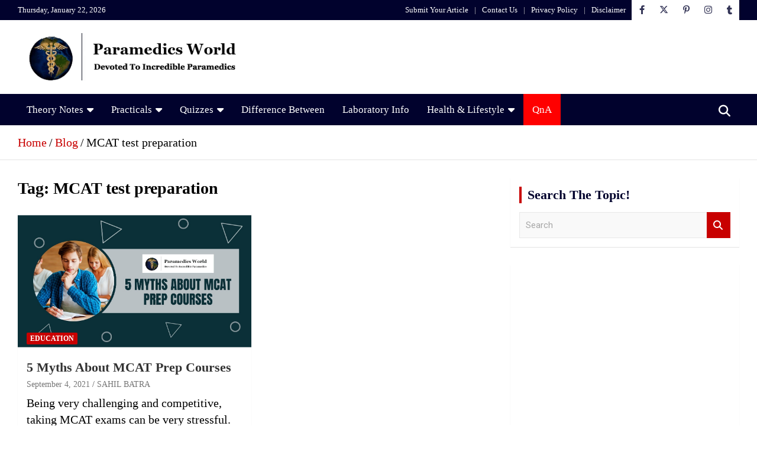

--- FILE ---
content_type: text/html; charset=UTF-8
request_url: https://paramedicsworld.com/tag/mcat-test-preparation/
body_size: 20284
content:
<!doctype html>
<html lang="en-US">
<head>
	<meta charset="UTF-8">
	<meta name="viewport" content="width=device-width, initial-scale=1, shrink-to-fit=no">
	<link rel="profile" href="https://gmpg.org/xfn/11">

	<meta name='robots' content='index, follow, max-image-preview:large, max-snippet:-1, max-video-preview:-1' />
	<style>img:is([sizes="auto" i], [sizes^="auto," i]) { contain-intrinsic-size: 3000px 1500px }</style>
	
	<!-- This site is optimized with the Yoast SEO Premium plugin v22.8 (Yoast SEO v26.3) - https://yoast.com/wordpress/plugins/seo/ -->
	<title>MCAT test preparation Tag | Paramedics World</title>
	<link rel="canonical" href="https://paramedicsworld.com/tag/mcat-test-preparation/" />
	<meta property="og:locale" content="en_US" />
	<meta property="og:type" content="article" />
	<meta property="og:title" content="MCAT test preparation Archives" />
	<meta property="og:url" content="https://paramedicsworld.com/tag/mcat-test-preparation/" />
	<meta property="og:site_name" content="Paramedics World" />
	<meta property="og:image" content="https://paramedicsworld.com/wp-content/uploads/2019/08/Paramedics-World-Logo-V5.png" />
	<meta property="og:image:width" content="451" />
	<meta property="og:image:height" content="122" />
	<meta property="og:image:type" content="image/png" />
	<meta name="twitter:card" content="summary_large_image" />
	<script type="application/ld+json" class="yoast-schema-graph">{"@context":"https://schema.org","@graph":[{"@type":"CollectionPage","@id":"https://paramedicsworld.com/tag/mcat-test-preparation/","url":"https://paramedicsworld.com/tag/mcat-test-preparation/","name":"MCAT test preparation Tag | Paramedics World","isPartOf":{"@id":"https://paramedicsworld.com/#website"},"primaryImageOfPage":{"@id":"https://paramedicsworld.com/tag/mcat-test-preparation/#primaryimage"},"image":{"@id":"https://paramedicsworld.com/tag/mcat-test-preparation/#primaryimage"},"thumbnailUrl":"https://paramedicsworld.com/wp-content/uploads/2021/09/5-Myths-About-MCAT-Prep-Courses.jpeg","breadcrumb":{"@id":"https://paramedicsworld.com/tag/mcat-test-preparation/#breadcrumb"},"inLanguage":"en-US"},{"@type":"ImageObject","inLanguage":"en-US","@id":"https://paramedicsworld.com/tag/mcat-test-preparation/#primaryimage","url":"https://paramedicsworld.com/wp-content/uploads/2021/09/5-Myths-About-MCAT-Prep-Courses.jpeg","contentUrl":"https://paramedicsworld.com/wp-content/uploads/2021/09/5-Myths-About-MCAT-Prep-Courses.jpeg","width":1280,"height":720,"caption":"5 Myths About MCAT Prep Courses"},{"@type":"BreadcrumbList","@id":"https://paramedicsworld.com/tag/mcat-test-preparation/#breadcrumb","itemListElement":[{"@type":"ListItem","position":1,"name":"Home","item":"https://paramedicsworld.com/"},{"@type":"ListItem","position":2,"name":"MCAT test preparation"}]},{"@type":"WebSite","@id":"https://paramedicsworld.com/#website","url":"https://paramedicsworld.com/","name":"Paramedics World","description":"Devoted To Incredible Paramedics","publisher":{"@id":"https://paramedicsworld.com/#/schema/person/323f978476bb6b5247df4564a68ac803"},"alternateName":"Paramedics World","potentialAction":[{"@type":"SearchAction","target":{"@type":"EntryPoint","urlTemplate":"https://paramedicsworld.com/?s={search_term_string}"},"query-input":{"@type":"PropertyValueSpecification","valueRequired":true,"valueName":"search_term_string"}}],"inLanguage":"en-US"},{"@type":["Person","Organization"],"@id":"https://paramedicsworld.com/#/schema/person/323f978476bb6b5247df4564a68ac803","name":"SAHIL BATRA","image":{"@type":"ImageObject","inLanguage":"en-US","@id":"https://paramedicsworld.com/#/schema/person/image/","url":"https://paramedicsworld.com/wp-content/uploads/2019/08/Paramedics-World-Logo-V5.png","contentUrl":"https://paramedicsworld.com/wp-content/uploads/2019/08/Paramedics-World-Logo-V5.png","width":451,"height":122,"caption":"SAHIL BATRA"},"logo":{"@id":"https://paramedicsworld.com/#/schema/person/image/"},"description":"Hi, I'm the Founder and Developer of Paramedics World, a blog truly devoted to Paramedics. I am a Medical Lab Tech, a Web Developer and Bibliophiliac. My greatest hobby is to teach and motivate other peoples to do whatever they wanna do in life.","sameAs":["https://paramedicsworld.com/"]}]}</script>
	<!-- / Yoast SEO Premium plugin. -->


<link rel='dns-prefetch' href='//static.addtoany.com' />
<link rel='dns-prefetch' href='//fonts.googleapis.com' />
<link rel='dns-prefetch' href='//fonts.bunny.net' />
<link rel="alternate" type="application/rss+xml" title="Paramedics World &raquo; Feed" href="https://paramedicsworld.com/feed/" />
<link rel="alternate" type="application/rss+xml" title="Paramedics World &raquo; Comments Feed" href="https://paramedicsworld.com/comments/feed/" />
<link rel="alternate" type="application/rss+xml" title="Paramedics World &raquo; MCAT test preparation Tag Feed" href="https://paramedicsworld.com/tag/mcat-test-preparation/feed/" />
<script type="text/javascript">
/* <![CDATA[ */
window._wpemojiSettings = {"baseUrl":"https:\/\/s.w.org\/images\/core\/emoji\/16.0.1\/72x72\/","ext":".png","svgUrl":"https:\/\/s.w.org\/images\/core\/emoji\/16.0.1\/svg\/","svgExt":".svg","source":{"concatemoji":"https:\/\/paramedicsworld.com\/wp-includes\/js\/wp-emoji-release.min.js?ver=f862007c2aadc1dd98e5d599ab029044"}};
/*! This file is auto-generated */
!function(s,n){var o,i,e;function c(e){try{var t={supportTests:e,timestamp:(new Date).valueOf()};sessionStorage.setItem(o,JSON.stringify(t))}catch(e){}}function p(e,t,n){e.clearRect(0,0,e.canvas.width,e.canvas.height),e.fillText(t,0,0);var t=new Uint32Array(e.getImageData(0,0,e.canvas.width,e.canvas.height).data),a=(e.clearRect(0,0,e.canvas.width,e.canvas.height),e.fillText(n,0,0),new Uint32Array(e.getImageData(0,0,e.canvas.width,e.canvas.height).data));return t.every(function(e,t){return e===a[t]})}function u(e,t){e.clearRect(0,0,e.canvas.width,e.canvas.height),e.fillText(t,0,0);for(var n=e.getImageData(16,16,1,1),a=0;a<n.data.length;a++)if(0!==n.data[a])return!1;return!0}function f(e,t,n,a){switch(t){case"flag":return n(e,"\ud83c\udff3\ufe0f\u200d\u26a7\ufe0f","\ud83c\udff3\ufe0f\u200b\u26a7\ufe0f")?!1:!n(e,"\ud83c\udde8\ud83c\uddf6","\ud83c\udde8\u200b\ud83c\uddf6")&&!n(e,"\ud83c\udff4\udb40\udc67\udb40\udc62\udb40\udc65\udb40\udc6e\udb40\udc67\udb40\udc7f","\ud83c\udff4\u200b\udb40\udc67\u200b\udb40\udc62\u200b\udb40\udc65\u200b\udb40\udc6e\u200b\udb40\udc67\u200b\udb40\udc7f");case"emoji":return!a(e,"\ud83e\udedf")}return!1}function g(e,t,n,a){var r="undefined"!=typeof WorkerGlobalScope&&self instanceof WorkerGlobalScope?new OffscreenCanvas(300,150):s.createElement("canvas"),o=r.getContext("2d",{willReadFrequently:!0}),i=(o.textBaseline="top",o.font="600 32px Arial",{});return e.forEach(function(e){i[e]=t(o,e,n,a)}),i}function t(e){var t=s.createElement("script");t.src=e,t.defer=!0,s.head.appendChild(t)}"undefined"!=typeof Promise&&(o="wpEmojiSettingsSupports",i=["flag","emoji"],n.supports={everything:!0,everythingExceptFlag:!0},e=new Promise(function(e){s.addEventListener("DOMContentLoaded",e,{once:!0})}),new Promise(function(t){var n=function(){try{var e=JSON.parse(sessionStorage.getItem(o));if("object"==typeof e&&"number"==typeof e.timestamp&&(new Date).valueOf()<e.timestamp+604800&&"object"==typeof e.supportTests)return e.supportTests}catch(e){}return null}();if(!n){if("undefined"!=typeof Worker&&"undefined"!=typeof OffscreenCanvas&&"undefined"!=typeof URL&&URL.createObjectURL&&"undefined"!=typeof Blob)try{var e="postMessage("+g.toString()+"("+[JSON.stringify(i),f.toString(),p.toString(),u.toString()].join(",")+"));",a=new Blob([e],{type:"text/javascript"}),r=new Worker(URL.createObjectURL(a),{name:"wpTestEmojiSupports"});return void(r.onmessage=function(e){c(n=e.data),r.terminate(),t(n)})}catch(e){}c(n=g(i,f,p,u))}t(n)}).then(function(e){for(var t in e)n.supports[t]=e[t],n.supports.everything=n.supports.everything&&n.supports[t],"flag"!==t&&(n.supports.everythingExceptFlag=n.supports.everythingExceptFlag&&n.supports[t]);n.supports.everythingExceptFlag=n.supports.everythingExceptFlag&&!n.supports.flag,n.DOMReady=!1,n.readyCallback=function(){n.DOMReady=!0}}).then(function(){return e}).then(function(){var e;n.supports.everything||(n.readyCallback(),(e=n.source||{}).concatemoji?t(e.concatemoji):e.wpemoji&&e.twemoji&&(t(e.twemoji),t(e.wpemoji)))}))}((window,document),window._wpemojiSettings);
/* ]]> */
</script>
<link rel='stylesheet' id='structured-content-frontend-css' href='https://paramedicsworld.com/wp-content/plugins/structured-content/dist/blocks.style.build.css?ver=1.7.0' type='text/css' media='all' />
<link rel='stylesheet' id='pt-cv-public-style-css' href='https://paramedicsworld.com/wp-content/plugins/content-views-query-and-display-post-page/public/assets/css/cv.css?ver=4.2' type='text/css' media='all' />
<style id='wp-emoji-styles-inline-css' type='text/css'>

	img.wp-smiley, img.emoji {
		display: inline !important;
		border: none !important;
		box-shadow: none !important;
		height: 1em !important;
		width: 1em !important;
		margin: 0 0.07em !important;
		vertical-align: -0.1em !important;
		background: none !important;
		padding: 0 !important;
	}
</style>
<link rel='stylesheet' id='wp-block-library-css' href='https://paramedicsworld.com/wp-includes/css/dist/block-library/style.min.css?ver=f862007c2aadc1dd98e5d599ab029044' type='text/css' media='all' />
<style id='classic-theme-styles-inline-css' type='text/css'>
/*! This file is auto-generated */
.wp-block-button__link{color:#fff;background-color:#32373c;border-radius:9999px;box-shadow:none;text-decoration:none;padding:calc(.667em + 2px) calc(1.333em + 2px);font-size:1.125em}.wp-block-file__button{background:#32373c;color:#fff;text-decoration:none}
</style>
<style id='wpjoli-joli-table-of-contents-style-inline-css' type='text/css'>


</style>
<style id='global-styles-inline-css' type='text/css'>
:root{--wp--preset--aspect-ratio--square: 1;--wp--preset--aspect-ratio--4-3: 4/3;--wp--preset--aspect-ratio--3-4: 3/4;--wp--preset--aspect-ratio--3-2: 3/2;--wp--preset--aspect-ratio--2-3: 2/3;--wp--preset--aspect-ratio--16-9: 16/9;--wp--preset--aspect-ratio--9-16: 9/16;--wp--preset--color--black: #000000;--wp--preset--color--cyan-bluish-gray: #abb8c3;--wp--preset--color--white: #ffffff;--wp--preset--color--pale-pink: #f78da7;--wp--preset--color--vivid-red: #cf2e2e;--wp--preset--color--luminous-vivid-orange: #ff6900;--wp--preset--color--luminous-vivid-amber: #fcb900;--wp--preset--color--light-green-cyan: #7bdcb5;--wp--preset--color--vivid-green-cyan: #00d084;--wp--preset--color--pale-cyan-blue: #8ed1fc;--wp--preset--color--vivid-cyan-blue: #0693e3;--wp--preset--color--vivid-purple: #9b51e0;--wp--preset--gradient--vivid-cyan-blue-to-vivid-purple: linear-gradient(135deg,rgba(6,147,227,1) 0%,rgb(155,81,224) 100%);--wp--preset--gradient--light-green-cyan-to-vivid-green-cyan: linear-gradient(135deg,rgb(122,220,180) 0%,rgb(0,208,130) 100%);--wp--preset--gradient--luminous-vivid-amber-to-luminous-vivid-orange: linear-gradient(135deg,rgba(252,185,0,1) 0%,rgba(255,105,0,1) 100%);--wp--preset--gradient--luminous-vivid-orange-to-vivid-red: linear-gradient(135deg,rgba(255,105,0,1) 0%,rgb(207,46,46) 100%);--wp--preset--gradient--very-light-gray-to-cyan-bluish-gray: linear-gradient(135deg,rgb(238,238,238) 0%,rgb(169,184,195) 100%);--wp--preset--gradient--cool-to-warm-spectrum: linear-gradient(135deg,rgb(74,234,220) 0%,rgb(151,120,209) 20%,rgb(207,42,186) 40%,rgb(238,44,130) 60%,rgb(251,105,98) 80%,rgb(254,248,76) 100%);--wp--preset--gradient--blush-light-purple: linear-gradient(135deg,rgb(255,206,236) 0%,rgb(152,150,240) 100%);--wp--preset--gradient--blush-bordeaux: linear-gradient(135deg,rgb(254,205,165) 0%,rgb(254,45,45) 50%,rgb(107,0,62) 100%);--wp--preset--gradient--luminous-dusk: linear-gradient(135deg,rgb(255,203,112) 0%,rgb(199,81,192) 50%,rgb(65,88,208) 100%);--wp--preset--gradient--pale-ocean: linear-gradient(135deg,rgb(255,245,203) 0%,rgb(182,227,212) 50%,rgb(51,167,181) 100%);--wp--preset--gradient--electric-grass: linear-gradient(135deg,rgb(202,248,128) 0%,rgb(113,206,126) 100%);--wp--preset--gradient--midnight: linear-gradient(135deg,rgb(2,3,129) 0%,rgb(40,116,252) 100%);--wp--preset--font-size--small: 13px;--wp--preset--font-size--medium: 20px;--wp--preset--font-size--large: 36px;--wp--preset--font-size--x-large: 42px;--wp--preset--spacing--20: 0.44rem;--wp--preset--spacing--30: 0.67rem;--wp--preset--spacing--40: 1rem;--wp--preset--spacing--50: 1.5rem;--wp--preset--spacing--60: 2.25rem;--wp--preset--spacing--70: 3.38rem;--wp--preset--spacing--80: 5.06rem;--wp--preset--shadow--natural: 6px 6px 9px rgba(0, 0, 0, 0.2);--wp--preset--shadow--deep: 12px 12px 50px rgba(0, 0, 0, 0.4);--wp--preset--shadow--sharp: 6px 6px 0px rgba(0, 0, 0, 0.2);--wp--preset--shadow--outlined: 6px 6px 0px -3px rgba(255, 255, 255, 1), 6px 6px rgba(0, 0, 0, 1);--wp--preset--shadow--crisp: 6px 6px 0px rgba(0, 0, 0, 1);}:where(.is-layout-flex){gap: 0.5em;}:where(.is-layout-grid){gap: 0.5em;}body .is-layout-flex{display: flex;}.is-layout-flex{flex-wrap: wrap;align-items: center;}.is-layout-flex > :is(*, div){margin: 0;}body .is-layout-grid{display: grid;}.is-layout-grid > :is(*, div){margin: 0;}:where(.wp-block-columns.is-layout-flex){gap: 2em;}:where(.wp-block-columns.is-layout-grid){gap: 2em;}:where(.wp-block-post-template.is-layout-flex){gap: 1.25em;}:where(.wp-block-post-template.is-layout-grid){gap: 1.25em;}.has-black-color{color: var(--wp--preset--color--black) !important;}.has-cyan-bluish-gray-color{color: var(--wp--preset--color--cyan-bluish-gray) !important;}.has-white-color{color: var(--wp--preset--color--white) !important;}.has-pale-pink-color{color: var(--wp--preset--color--pale-pink) !important;}.has-vivid-red-color{color: var(--wp--preset--color--vivid-red) !important;}.has-luminous-vivid-orange-color{color: var(--wp--preset--color--luminous-vivid-orange) !important;}.has-luminous-vivid-amber-color{color: var(--wp--preset--color--luminous-vivid-amber) !important;}.has-light-green-cyan-color{color: var(--wp--preset--color--light-green-cyan) !important;}.has-vivid-green-cyan-color{color: var(--wp--preset--color--vivid-green-cyan) !important;}.has-pale-cyan-blue-color{color: var(--wp--preset--color--pale-cyan-blue) !important;}.has-vivid-cyan-blue-color{color: var(--wp--preset--color--vivid-cyan-blue) !important;}.has-vivid-purple-color{color: var(--wp--preset--color--vivid-purple) !important;}.has-black-background-color{background-color: var(--wp--preset--color--black) !important;}.has-cyan-bluish-gray-background-color{background-color: var(--wp--preset--color--cyan-bluish-gray) !important;}.has-white-background-color{background-color: var(--wp--preset--color--white) !important;}.has-pale-pink-background-color{background-color: var(--wp--preset--color--pale-pink) !important;}.has-vivid-red-background-color{background-color: var(--wp--preset--color--vivid-red) !important;}.has-luminous-vivid-orange-background-color{background-color: var(--wp--preset--color--luminous-vivid-orange) !important;}.has-luminous-vivid-amber-background-color{background-color: var(--wp--preset--color--luminous-vivid-amber) !important;}.has-light-green-cyan-background-color{background-color: var(--wp--preset--color--light-green-cyan) !important;}.has-vivid-green-cyan-background-color{background-color: var(--wp--preset--color--vivid-green-cyan) !important;}.has-pale-cyan-blue-background-color{background-color: var(--wp--preset--color--pale-cyan-blue) !important;}.has-vivid-cyan-blue-background-color{background-color: var(--wp--preset--color--vivid-cyan-blue) !important;}.has-vivid-purple-background-color{background-color: var(--wp--preset--color--vivid-purple) !important;}.has-black-border-color{border-color: var(--wp--preset--color--black) !important;}.has-cyan-bluish-gray-border-color{border-color: var(--wp--preset--color--cyan-bluish-gray) !important;}.has-white-border-color{border-color: var(--wp--preset--color--white) !important;}.has-pale-pink-border-color{border-color: var(--wp--preset--color--pale-pink) !important;}.has-vivid-red-border-color{border-color: var(--wp--preset--color--vivid-red) !important;}.has-luminous-vivid-orange-border-color{border-color: var(--wp--preset--color--luminous-vivid-orange) !important;}.has-luminous-vivid-amber-border-color{border-color: var(--wp--preset--color--luminous-vivid-amber) !important;}.has-light-green-cyan-border-color{border-color: var(--wp--preset--color--light-green-cyan) !important;}.has-vivid-green-cyan-border-color{border-color: var(--wp--preset--color--vivid-green-cyan) !important;}.has-pale-cyan-blue-border-color{border-color: var(--wp--preset--color--pale-cyan-blue) !important;}.has-vivid-cyan-blue-border-color{border-color: var(--wp--preset--color--vivid-cyan-blue) !important;}.has-vivid-purple-border-color{border-color: var(--wp--preset--color--vivid-purple) !important;}.has-vivid-cyan-blue-to-vivid-purple-gradient-background{background: var(--wp--preset--gradient--vivid-cyan-blue-to-vivid-purple) !important;}.has-light-green-cyan-to-vivid-green-cyan-gradient-background{background: var(--wp--preset--gradient--light-green-cyan-to-vivid-green-cyan) !important;}.has-luminous-vivid-amber-to-luminous-vivid-orange-gradient-background{background: var(--wp--preset--gradient--luminous-vivid-amber-to-luminous-vivid-orange) !important;}.has-luminous-vivid-orange-to-vivid-red-gradient-background{background: var(--wp--preset--gradient--luminous-vivid-orange-to-vivid-red) !important;}.has-very-light-gray-to-cyan-bluish-gray-gradient-background{background: var(--wp--preset--gradient--very-light-gray-to-cyan-bluish-gray) !important;}.has-cool-to-warm-spectrum-gradient-background{background: var(--wp--preset--gradient--cool-to-warm-spectrum) !important;}.has-blush-light-purple-gradient-background{background: var(--wp--preset--gradient--blush-light-purple) !important;}.has-blush-bordeaux-gradient-background{background: var(--wp--preset--gradient--blush-bordeaux) !important;}.has-luminous-dusk-gradient-background{background: var(--wp--preset--gradient--luminous-dusk) !important;}.has-pale-ocean-gradient-background{background: var(--wp--preset--gradient--pale-ocean) !important;}.has-electric-grass-gradient-background{background: var(--wp--preset--gradient--electric-grass) !important;}.has-midnight-gradient-background{background: var(--wp--preset--gradient--midnight) !important;}.has-small-font-size{font-size: var(--wp--preset--font-size--small) !important;}.has-medium-font-size{font-size: var(--wp--preset--font-size--medium) !important;}.has-large-font-size{font-size: var(--wp--preset--font-size--large) !important;}.has-x-large-font-size{font-size: var(--wp--preset--font-size--x-large) !important;}
:where(.wp-block-post-template.is-layout-flex){gap: 1.25em;}:where(.wp-block-post-template.is-layout-grid){gap: 1.25em;}
:where(.wp-block-columns.is-layout-flex){gap: 2em;}:where(.wp-block-columns.is-layout-grid){gap: 2em;}
:root :where(.wp-block-pullquote){font-size: 1.5em;line-height: 1.6;}
</style>
<link rel='stylesheet' id='email-subscribers-css' href='https://paramedicsworld.com/wp-content/plugins/email-subscribers/lite/public/css/email-subscribers-public.css?ver=5.9.9' type='text/css' media='all' />
<link rel='stylesheet' id='wpjoli-joli-tocv2-styles-css' href='https://paramedicsworld.com/wp-content/plugins/joli-table-of-contents/assets/public/css/wpjoli-joli-table-of-contents.min.css?ver=2.8.1' type='text/css' media='all' />
<link rel='stylesheet' id='wpjoli-joli-tocv2-theme-original-css' href='https://paramedicsworld.com/wp-content/plugins/joli-table-of-contents/assets/public/css/themes/original.min.css?ver=2.8.1' type='text/css' media='all' />
<link rel='stylesheet' id='quiz-maker-css' href='https://paramedicsworld.com/wp-content/plugins/quiz-maker/public/css/quiz-maker-public.css?ver=21.7.8' type='text/css' media='all' />
<link rel='stylesheet' id='animate-css' href='https://paramedicsworld.com/wp-content/plugins/wp-quiz/assets/frontend/css/animate.css?ver=3.6.0' type='text/css' media='all' />
<link rel='stylesheet' id='wp-quiz-css' href='https://paramedicsworld.com/wp-content/plugins/wp-quiz/assets/frontend/css/wp-quiz.css?ver=2.0.10' type='text/css' media='all' />
<link rel='stylesheet' id='bootstrap-style-css' href='https://paramedicsworld.com/wp-content/themes/newscard/assets/library/bootstrap/css/bootstrap.min.css?ver=4.0.0' type='text/css' media='all' />
<link rel='stylesheet' id='font-awesome-style-css' href='https://paramedicsworld.com/wp-content/themes/newscard/assets/library/font-awesome/css/all.min.css?ver=f862007c2aadc1dd98e5d599ab029044' type='text/css' media='all' />
<link rel='stylesheet' id='newscard-google-fonts-css' href='//fonts.googleapis.com/css?family=Roboto%3A100%2C300%2C300i%2C400%2C400i%2C500%2C500i%2C700%2C700i&#038;ver=f862007c2aadc1dd98e5d599ab029044' type='text/css' media='all' />
<link rel='stylesheet' id='newscard-style-css' href='https://paramedicsworld.com/wp-content/themes/newscard/style.css?ver=f862007c2aadc1dd98e5d599ab029044' type='text/css' media='all' />
<link rel='stylesheet' id='tablepress-default-css' href='https://paramedicsworld.com/wp-content/plugins/tablepress/css/build/default.css?ver=3.2.5' type='text/css' media='all' />
<link rel='stylesheet' id='sab-font-css' href='https://fonts.bunny.net/css?family=Quando:400,700,400italic,700italic|Patua+One:400,700,400italic,700italic&#038;subset=latin' type='text/css' media='all' />
<link rel='stylesheet' id='addtoany-css' href='https://paramedicsworld.com/wp-content/plugins/add-to-any/addtoany.min.css?ver=1.16' type='text/css' media='all' />
<style id='addtoany-inline-css' type='text/css'>
@media screen and (max-width:980px){
.a2a_floating_style.a2a_vertical_style{display:none;}
}
</style>
<script type="text/javascript" id="addtoany-core-js-before">
/* <![CDATA[ */
window.a2a_config=window.a2a_config||{};a2a_config.callbacks=[];a2a_config.overlays=[];a2a_config.templates={};
/* ]]> */
</script>
<script type="text/javascript" defer src="https://static.addtoany.com/menu/page.js" id="addtoany-core-js"></script>
<script type="text/javascript" src="https://paramedicsworld.com/wp-includes/js/jquery/jquery.min.js?ver=3.7.1" id="jquery-core-js"></script>
<script type="text/javascript" src="https://paramedicsworld.com/wp-includes/js/jquery/jquery-migrate.min.js?ver=3.4.1" id="jquery-migrate-js"></script>
<script type="text/javascript" defer src="https://paramedicsworld.com/wp-content/plugins/add-to-any/addtoany.min.js?ver=1.1" id="addtoany-jquery-js"></script>
<!--[if lt IE 9]>
<script type="text/javascript" src="https://paramedicsworld.com/wp-content/themes/newscard/assets/js/html5.js?ver=3.7.3" id="html5-js"></script>
<![endif]-->
<link rel="https://api.w.org/" href="https://paramedicsworld.com/wp-json/" /><link rel="alternate" title="JSON" type="application/json" href="https://paramedicsworld.com/wp-json/wp/v2/tags/3347" /><link rel="EditURI" type="application/rsd+xml" title="RSD" href="https://paramedicsworld.com/xmlrpc.php?rsd" />

      <meta name="onesignal" content="wordpress-plugin"/>
            <script>

      window.OneSignalDeferred = window.OneSignalDeferred || [];

      OneSignalDeferred.push(function(OneSignal) {
        var oneSignal_options = {};
        window._oneSignalInitOptions = oneSignal_options;

        oneSignal_options['serviceWorkerParam'] = { scope: '/' };
oneSignal_options['serviceWorkerPath'] = 'OneSignalSDKWorker.js.php';

        OneSignal.Notifications.setDefaultUrl("https://paramedicsworld.com");

        oneSignal_options['wordpress'] = true;
oneSignal_options['appId'] = 'c935069a-dc73-4f9c-a594-c8bcaad536a6';
oneSignal_options['allowLocalhostAsSecureOrigin'] = true;
oneSignal_options['welcomeNotification'] = { };
oneSignal_options['welcomeNotification']['title'] = "";
oneSignal_options['welcomeNotification']['message'] = "";
oneSignal_options['path'] = "https://paramedicsworld.com/wp-content/plugins/onesignal-free-web-push-notifications/sdk_files/";
oneSignal_options['safari_web_id'] = "web.onesignal.auto.486fe890-0d3a-4b25-a01f-9ae2be714cd5";
oneSignal_options['promptOptions'] = { };
oneSignal_options['notifyButton'] = { };
oneSignal_options['notifyButton']['enable'] = true;
oneSignal_options['notifyButton']['position'] = 'bottom-left';
oneSignal_options['notifyButton']['theme'] = 'default';
oneSignal_options['notifyButton']['size'] = 'large';
oneSignal_options['notifyButton']['showCredit'] = true;
oneSignal_options['notifyButton']['text'] = {};
oneSignal_options['notifyButton']['colors'] = {};
              OneSignal.init(window._oneSignalInitOptions);
              OneSignal.Slidedown.promptPush()      });

      function documentInitOneSignal() {
        var oneSignal_elements = document.getElementsByClassName("OneSignal-prompt");

        var oneSignalLinkClickHandler = function(event) { OneSignal.Notifications.requestPermission(); event.preventDefault(); };        for(var i = 0; i < oneSignal_elements.length; i++)
          oneSignal_elements[i].addEventListener('click', oneSignalLinkClickHandler, false);
      }

      if (document.readyState === 'complete') {
           documentInitOneSignal();
      }
      else {
           window.addEventListener("load", function(event){
               documentInitOneSignal();
          });
      }
    </script>
		<style type="text/css">
					.site-title,
			.site-description {
				position: absolute;
				clip: rect(1px, 1px, 1px, 1px);
			}
				</style>
		<style type="text/css" id="custom-background-css">
body.custom-background { background-color: #ffffff; }
</style>
	<style type="text/css">.saboxplugin-wrap{-webkit-box-sizing:border-box;-moz-box-sizing:border-box;-ms-box-sizing:border-box;box-sizing:border-box;border:1px solid #eee;width:100%;clear:both;display:block;overflow:hidden;word-wrap:break-word;position:relative}.saboxplugin-wrap .saboxplugin-gravatar{float:left;padding:0 20px 20px 20px}.saboxplugin-wrap .saboxplugin-gravatar img{max-width:100px;height:auto;border-radius:0;}.saboxplugin-wrap .saboxplugin-authorname{font-size:18px;line-height:1;margin:20px 0 0 20px;display:block}.saboxplugin-wrap .saboxplugin-authorname a{text-decoration:none}.saboxplugin-wrap .saboxplugin-authorname a:focus{outline:0}.saboxplugin-wrap .saboxplugin-desc{display:block;margin:5px 20px}.saboxplugin-wrap .saboxplugin-desc a{text-decoration:underline}.saboxplugin-wrap .saboxplugin-desc p{margin:5px 0 12px}.saboxplugin-wrap .saboxplugin-web{margin:0 20px 15px;text-align:left}.saboxplugin-wrap .sab-web-position{text-align:right}.saboxplugin-wrap .saboxplugin-web a{color:#ccc;text-decoration:none}.saboxplugin-wrap .saboxplugin-socials{position:relative;display:block;background:#fcfcfc;padding:5px;border-top:1px solid #eee}.saboxplugin-wrap .saboxplugin-socials a svg{width:20px;height:20px}.saboxplugin-wrap .saboxplugin-socials a svg .st2{fill:#fff; transform-origin:center center;}.saboxplugin-wrap .saboxplugin-socials a svg .st1{fill:rgba(0,0,0,.3)}.saboxplugin-wrap .saboxplugin-socials a:hover{opacity:.8;-webkit-transition:opacity .4s;-moz-transition:opacity .4s;-o-transition:opacity .4s;transition:opacity .4s;box-shadow:none!important;-webkit-box-shadow:none!important}.saboxplugin-wrap .saboxplugin-socials .saboxplugin-icon-color{box-shadow:none;padding:0;border:0;-webkit-transition:opacity .4s;-moz-transition:opacity .4s;-o-transition:opacity .4s;transition:opacity .4s;display:inline-block;color:#fff;font-size:0;text-decoration:inherit;margin:5px;-webkit-border-radius:0;-moz-border-radius:0;-ms-border-radius:0;-o-border-radius:0;border-radius:0;overflow:hidden}.saboxplugin-wrap .saboxplugin-socials .saboxplugin-icon-grey{text-decoration:inherit;box-shadow:none;position:relative;display:-moz-inline-stack;display:inline-block;vertical-align:middle;zoom:1;margin:10px 5px;color:#444;fill:#444}.clearfix:after,.clearfix:before{content:' ';display:table;line-height:0;clear:both}.ie7 .clearfix{zoom:1}.saboxplugin-socials.sabox-colored .saboxplugin-icon-color .sab-twitch{border-color:#38245c}.saboxplugin-socials.sabox-colored .saboxplugin-icon-color .sab-behance{border-color:#003eb0}.saboxplugin-socials.sabox-colored .saboxplugin-icon-color .sab-deviantart{border-color:#036824}.saboxplugin-socials.sabox-colored .saboxplugin-icon-color .sab-digg{border-color:#00327c}.saboxplugin-socials.sabox-colored .saboxplugin-icon-color .sab-dribbble{border-color:#ba1655}.saboxplugin-socials.sabox-colored .saboxplugin-icon-color .sab-facebook{border-color:#1e2e4f}.saboxplugin-socials.sabox-colored .saboxplugin-icon-color .sab-flickr{border-color:#003576}.saboxplugin-socials.sabox-colored .saboxplugin-icon-color .sab-github{border-color:#264874}.saboxplugin-socials.sabox-colored .saboxplugin-icon-color .sab-google{border-color:#0b51c5}.saboxplugin-socials.sabox-colored .saboxplugin-icon-color .sab-html5{border-color:#902e13}.saboxplugin-socials.sabox-colored .saboxplugin-icon-color .sab-instagram{border-color:#1630aa}.saboxplugin-socials.sabox-colored .saboxplugin-icon-color .sab-linkedin{border-color:#00344f}.saboxplugin-socials.sabox-colored .saboxplugin-icon-color .sab-pinterest{border-color:#5b040e}.saboxplugin-socials.sabox-colored .saboxplugin-icon-color .sab-reddit{border-color:#992900}.saboxplugin-socials.sabox-colored .saboxplugin-icon-color .sab-rss{border-color:#a43b0a}.saboxplugin-socials.sabox-colored .saboxplugin-icon-color .sab-sharethis{border-color:#5d8420}.saboxplugin-socials.sabox-colored .saboxplugin-icon-color .sab-soundcloud{border-color:#995200}.saboxplugin-socials.sabox-colored .saboxplugin-icon-color .sab-spotify{border-color:#0f612c}.saboxplugin-socials.sabox-colored .saboxplugin-icon-color .sab-stackoverflow{border-color:#a95009}.saboxplugin-socials.sabox-colored .saboxplugin-icon-color .sab-steam{border-color:#006388}.saboxplugin-socials.sabox-colored .saboxplugin-icon-color .sab-user_email{border-color:#b84e05}.saboxplugin-socials.sabox-colored .saboxplugin-icon-color .sab-tumblr{border-color:#10151b}.saboxplugin-socials.sabox-colored .saboxplugin-icon-color .sab-twitter{border-color:#0967a0}.saboxplugin-socials.sabox-colored .saboxplugin-icon-color .sab-vimeo{border-color:#0d7091}.saboxplugin-socials.sabox-colored .saboxplugin-icon-color .sab-windows{border-color:#003f71}.saboxplugin-socials.sabox-colored .saboxplugin-icon-color .sab-whatsapp{border-color:#003f71}.saboxplugin-socials.sabox-colored .saboxplugin-icon-color .sab-wordpress{border-color:#0f3647}.saboxplugin-socials.sabox-colored .saboxplugin-icon-color .sab-yahoo{border-color:#14002d}.saboxplugin-socials.sabox-colored .saboxplugin-icon-color .sab-youtube{border-color:#900}.saboxplugin-socials.sabox-colored .saboxplugin-icon-color .sab-xing{border-color:#000202}.saboxplugin-socials.sabox-colored .saboxplugin-icon-color .sab-mixcloud{border-color:#2475a0}.saboxplugin-socials.sabox-colored .saboxplugin-icon-color .sab-vk{border-color:#243549}.saboxplugin-socials.sabox-colored .saboxplugin-icon-color .sab-medium{border-color:#00452c}.saboxplugin-socials.sabox-colored .saboxplugin-icon-color .sab-quora{border-color:#420e00}.saboxplugin-socials.sabox-colored .saboxplugin-icon-color .sab-meetup{border-color:#9b181c}.saboxplugin-socials.sabox-colored .saboxplugin-icon-color .sab-goodreads{border-color:#000}.saboxplugin-socials.sabox-colored .saboxplugin-icon-color .sab-snapchat{border-color:#999700}.saboxplugin-socials.sabox-colored .saboxplugin-icon-color .sab-500px{border-color:#00557f}.saboxplugin-socials.sabox-colored .saboxplugin-icon-color .sab-mastodont{border-color:#185886}.sabox-plus-item{margin-bottom:20px}@media screen and (max-width:480px){.saboxplugin-wrap{text-align:center}.saboxplugin-wrap .saboxplugin-gravatar{float:none;padding:20px 0;text-align:center;margin:0 auto;display:block}.saboxplugin-wrap .saboxplugin-gravatar img{float:none;display:inline-block;display:-moz-inline-stack;vertical-align:middle;zoom:1}.saboxplugin-wrap .saboxplugin-desc{margin:0 10px 20px;text-align:center}.saboxplugin-wrap .saboxplugin-authorname{text-align:center;margin:10px 0 20px}}body .saboxplugin-authorname a,body .saboxplugin-authorname a:hover{box-shadow:none;-webkit-box-shadow:none}a.sab-profile-edit{font-size:16px!important;line-height:1!important}.sab-edit-settings a,a.sab-profile-edit{color:#0073aa!important;box-shadow:none!important;-webkit-box-shadow:none!important}.sab-edit-settings{margin-right:15px;position:absolute;right:0;z-index:2;bottom:10px;line-height:20px}.sab-edit-settings i{margin-left:5px}.saboxplugin-socials{line-height:1!important}.rtl .saboxplugin-wrap .saboxplugin-gravatar{float:right}.rtl .saboxplugin-wrap .saboxplugin-authorname{display:flex;align-items:center}.rtl .saboxplugin-wrap .saboxplugin-authorname .sab-profile-edit{margin-right:10px}.rtl .sab-edit-settings{right:auto;left:0}img.sab-custom-avatar{max-width:75px;}.saboxplugin-wrap .saboxplugin-gravatar img {-webkit-border-radius:50%;-moz-border-radius:50%;-ms-border-radius:50%;-o-border-radius:50%;border-radius:50%;}.saboxplugin-wrap .saboxplugin-gravatar img {-webkit-border-radius:50%;-moz-border-radius:50%;-ms-border-radius:50%;-o-border-radius:50%;border-radius:50%;}.saboxplugin-wrap .saboxplugin-authorname {font-family:"Quando";}.saboxplugin-wrap .saboxplugin-desc {font-family:Patua One;}.saboxplugin-wrap {margin-top:0px; margin-bottom:0px; padding: 0px 0px }.saboxplugin-wrap .saboxplugin-authorname {font-size:18px; line-height:25px;}.saboxplugin-wrap .saboxplugin-desc p, .saboxplugin-wrap .saboxplugin-desc {font-size:16px !important; line-height:23px !important;}.saboxplugin-wrap .saboxplugin-web {font-size:14px;}.saboxplugin-wrap .saboxplugin-socials a svg {width:18px;height:18px;}</style><link rel="icon" href="https://paramedicsworld.com/wp-content/uploads/2018/04/Paramedics-World-Logo-150x150.png" sizes="32x32" />
<link rel="icon" href="https://paramedicsworld.com/wp-content/uploads/2018/04/Paramedics-World-Logo.png" sizes="192x192" />
<link rel="apple-touch-icon" href="https://paramedicsworld.com/wp-content/uploads/2018/04/Paramedics-World-Logo.png" />
<meta name="msapplication-TileImage" content="https://paramedicsworld.com/wp-content/uploads/2018/04/Paramedics-World-Logo.png" />
		<style type="text/css" id="wp-custom-css">
			.wpj-jtoc--toc{
	min-height: 90px
}

.post-img-wrap .post-img, .page-single-img-wrap .post-img{
background-size: contain;
}

.post-img-wrap,.post-featured-image{
	background: #fff;
}

.iframeholder {
  position: relative;
  overflow: hidden;
  width: 100%;
	height: 600px;
}

.responsive-iframe {
  position: absolute;
  top: 0;
  left: 0;
  bottom: 0;
  right: 0;
  width: 100%;
  height: 100%;
}

tr:nth-of-type(1), tr:nth-of-type(1) p{background: maroon; color:#fff!important;}

td {
    display: table-cell;
    vertical-align: inherit;
	border: 1px solid #ccc;
	padding: 10px;
}

body{background:#fff; font-family: cambria; color:#000!important; font-size:20px}

#menu-item-7714 .sub-menu{width:260px!important;}

.sub-menu{padding:10px 5px!important;}

.main-navigation li a{font-size:17px; font-weight:500; font-family:cambria}

.main-navigation li ul li a{font-size:16px;}

.info-bar,.navigation-bar{background: #01022D;}

.info-bar a, .date li{color:#fff!important;}

::selection{
	color:#fff; background:#00155C;}
.es_txt_email,.es-field-wrap input[type=text]{width:380px; position:relative;}

.site-branding img{width:425px!important;margin-top:-20px;margin-bottom:-20px;}

body::-webkit-scrollbar{width: 8px;}

body::-webkit-scrollbar-track{background:#01022d;}

body::-webkit-scrollbar-thumb {
  background-color: #fff;outline: 1px solid slategrey;}

.site-footer .widget-area{
background:#f7f7f7!important;}
.widget-title{color:#01022d!important;}
.site-footer a:hover{color:#c80000!important;}
.site-footer a{color:#fff!important}
.site-info{background:#000;color:#fff;}
.site-info a{color:#fff!important;}
.social-profiles li{background:#fff;}
.social-profiles li a{color:#01022d!important;}
.site-footer .es_txt_email,.site-footer .es-field-wrap input[type=text]{width: 285px;}
.site-info .social-profiles li{background:none;}
.site-info .social-profiles li a{color:#fff!important;}
.featured-stories .entry-meta .cat-links a{
	color:#fff!important;}
.site-footer .widget-area{background-attachment:fixed!important; background-image: url(/wp-content/uploads/2019/08/MEDICAL-MICROBIOLOGY-QUIZ-MICROBIOLOGY-QUIZ-MEDICAL-MICROBIOLOGY-QUIZ-MEDICAL-QUIZ-DARK.png)!important; background-repeat:no-repeat!important; background-size:cover!important;}
@media only screen and (min-width:320px) and (max-width:960px){
	#menu-item-7714 .sub-menu{width:100%!important;}}
.featured-stories a{color:#000!important;}
.navbar {background:#fff}
#wpforms-7831-field_0,#wpforms-7831-field_1,#wpforms-7831-field_2,#wpforms-7831-field_3{
border:none;border-left:5px solid #c80000;padding:5px 15px;color:#01022d;font-weight:900;font-family:quando;}
#wpforms-submit-7831{width:200px;padding:15px;font-size:20px; font-weight:700; background:#01022d; color:#fff; border-radius:50px;}
.pt-cv-readmore{background:#c80000!important; border:none!important; padding:10px 20px!important; font-size:16px!important; font-weight:500!important; font-family:georgia}
.pt-cv-readmore:hover{background:#01022d!important;}
.site-footer .widget-area .widget-title, .site-footer .widget-area {color:#fff!important;}
@media only screen and (max-width:960px){
	.navigation-bar, .navigation-bar-top {background:#01022D!important;}
.site-branding img{margin-top:-10px;margin-bottom:-10px;}
	.site-footer .es_txt_email,.site-footer .es-field-wrap input[type=text]{width: 250px!important;}
	body{overflow-x:hidden!important;}
	.es-field-wrap .es_txt_email,.es-field-wrap input[type=text]{width:250px!important; position:relative;}
}
.es_subscription_message.success{
	color:#fff;font-size:20px;font-weight:700;
}
figure{display:block!important;}
h1,h2,h3,h4,h5,h6{
	color:#000000!important;
	font-weight:900!important;
	font-family: cambria!important;
}
h2,h3,h4,h5,h6{font-size:22px!important; text-align:left!important;}
p{color:#000000!important;
	font-weight:500!important;
	font-family: cambria!important;text-align:left!important;}
.saboxplugin-desc p{
	font-weight:900!important;
}

#menu-item-9955{background:red}
#menu-item-9955 a{color:#fff}


#joli-toc{padding:10px; border-radius:10px!important; border:none!important; background:#fff!important; box-shadow:0px 0px 10px 1px #dcdcdc!important;}

#title-label{color:#000; font-weight:700; font-size:24px}

.joli-unfolded #title-label{margin-bottom:10px; border-bottom: 1px solid #ccc; padding-bottom:10px}

.joli-unfolded #joli-toc-collapse{margin-top:-15px!important}

.joli-nav li a{font-size:16px!important; font-weight:600;margin-bottom:5px!important;padding:5px!important;}

.joli-nav li a:hover{background:#000!important; text-decoration:none!important; color:aqua!important; padding-left:15px!important;}

		</style>
		</head>

<body class="archive tag tag-mcat-test-preparation tag-3347 custom-background wp-custom-logo wp-theme-newscard theme-body group-blog hfeed">

<div id="page" class="site">
	<a class="skip-link screen-reader-text" href="#content">Skip to content</a>
	
	<header id="masthead" class="site-header">
					<div class="info-bar infobar-links-on">
				<div class="container">
					<div class="row gutter-10">
						<div class="col col-sm contact-section">
							<div class="date">
								<ul><li>Thursday, January 22, 2026</li></ul>
							</div>
						</div><!-- .contact-section -->

													<div class="col-auto social-profiles order-md-3">
								
		<ul class="clearfix">
							<li><a target="_blank" rel="noopener noreferrer" href="https://www.facebook.com/WORLDofPARAMEDICS/"></a></li>
							<li><a target="_blank" rel="noopener noreferrer" href="https://twitter.com/paramedicsworld"></a></li>
							<li><a target="_blank" rel="noopener noreferrer" href="https://in.pinterest.com/paramedicsworld/"></a></li>
							<li><a target="_blank" rel="noopener noreferrer" href="https://www.instagram.com/paramedicsworld/"></a></li>
							<li><a target="_blank" rel="noopener noreferrer" href="https://paramedicsworld.tumblr.com/"></a></li>
					</ul>
								</div><!-- .social-profile -->
													<div class="col-md-auto infobar-links order-md-2">
								<button class="infobar-links-menu-toggle">Responsive Menu</button>
								<ul class="clearfix"><li id="menu-item-7838" class="menu-item menu-item-type-post_type menu-item-object-page menu-item-7838"><a href="https://paramedicsworld.com/write-for-us-guest-post/">Submit Your Article</a></li>
<li id="menu-item-7840" class="menu-item menu-item-type-post_type menu-item-object-page menu-item-7840"><a href="https://paramedicsworld.com/contact-us/">Contact Us</a></li>
<li id="menu-item-7837" class="menu-item menu-item-type-post_type menu-item-object-page menu-item-privacy-policy menu-item-7837"><a rel="privacy-policy" href="https://paramedicsworld.com/privacy-policy/">Privacy Policy</a></li>
<li id="menu-item-7839" class="menu-item menu-item-type-post_type menu-item-object-page menu-item-7839"><a href="https://paramedicsworld.com/disclaimer/">Disclaimer</a></li>
</ul>							</div><!-- .infobar-links -->
											</div><!-- .row -->
          		</div><!-- .container -->
        	</div><!-- .infobar -->
        		<nav class="navbar navbar-expand-lg d-block">
			<div class="navbar-head" >
				<div class="container">
					<div class="row navbar-head-row align-items-center">
						<div class="col-lg-4">
							<div class="site-branding navbar-brand">
								<a href="https://paramedicsworld.com/" class="custom-logo-link" rel="home"><img width="451" height="122" src="https://paramedicsworld.com/wp-content/uploads/2019/08/Paramedics-World-Logo-V5.png" class="custom-logo" alt="Paramedics World Logo V5" decoding="async" fetchpriority="high" srcset="https://paramedicsworld.com/wp-content/uploads/2019/08/Paramedics-World-Logo-V5.png 451w, https://paramedicsworld.com/wp-content/uploads/2019/08/Paramedics-World-Logo-V5-150x41.png 150w, https://paramedicsworld.com/wp-content/uploads/2019/08/Paramedics-World-Logo-V5-300x81.png 300w" sizes="(max-width: 451px) 100vw, 451px" /></a>									<h2 class="site-title"><a href="https://paramedicsworld.com/" rel="home">Paramedics World</a></h2>
																	<p class="site-description">Devoted To Incredible Paramedics</p>
															</div><!-- .site-branding .navbar-brand -->
						</div>
											</div><!-- .row -->
				</div><!-- .container -->
			</div><!-- .navbar-head -->
			<div class="navigation-bar">
				<div class="navigation-bar-top">
					<div class="container">
						<button class="navbar-toggler menu-toggle" type="button" data-toggle="collapse" data-target="#navbarCollapse" aria-controls="navbarCollapse" aria-expanded="false" aria-label="Toggle navigation"></button>
						<span class="search-toggle"></span>
					</div><!-- .container -->
					<div class="search-bar">
						<div class="container">
							<div class="search-block off">
								<form action="https://paramedicsworld.com/" method="get" class="search-form">
	<label class="assistive-text"> Search </label>
	<div class="input-group">
		<input type="search" value="" placeholder="Search" class="form-control s" name="s">
		<div class="input-group-prepend">
			<button class="btn btn-theme">Search</button>
		</div>
	</div>
</form><!-- .search-form -->
							</div><!-- .search-box -->
						</div><!-- .container -->
					</div><!-- .search-bar -->
				</div><!-- .navigation-bar-top -->
				<div class="navbar-main">
					<div class="container">
						<div class="collapse navbar-collapse" id="navbarCollapse">
							<div id="site-navigation" class="main-navigation" role="navigation">
								<ul class="nav-menu navbar-nav d-lg-block"><li id="menu-item-7714" class="menu-item menu-item-type-custom menu-item-object-custom menu-item-has-children menu-item-7714"><a href="#">Theory Notes</a>
<ul class="sub-menu">
	<li id="menu-item-8945" class="menu-item menu-item-type-post_type menu-item-object-page menu-item-8945"><a href="https://paramedicsworld.com/anatomy-physiology-notes/">Anatomy &#038; Physiology</a></li>
	<li id="menu-item-7722" class="menu-item menu-item-type-taxonomy menu-item-object-category menu-item-7722"><a href="https://paramedicsworld.com/category/biochemistry-notes/">Biochemistry Notes</a></li>
	<li id="menu-item-7724" class="menu-item menu-item-type-taxonomy menu-item-object-category menu-item-7724"><a href="https://paramedicsworld.com/category/hematology-notes/">Hematology Notes</a></li>
	<li id="menu-item-8941" class="menu-item menu-item-type-post_type menu-item-object-page menu-item-8941"><a href="https://paramedicsworld.com/microbiology-notes/">Microbiology Notes</a></li>
	<li id="menu-item-7725" class="menu-item menu-item-type-taxonomy menu-item-object-category menu-item-7725"><a href="https://paramedicsworld.com/category/histopathology-cytopathology-notes/">Histopathology &#038; Cytopathology</a></li>
</ul>
</li>
<li id="menu-item-7715" class="menu-item menu-item-type-custom menu-item-object-custom menu-item-has-children menu-item-7715"><a href="#">Practicals</a>
<ul class="sub-menu">
	<li id="menu-item-8942" class="menu-item menu-item-type-post_type menu-item-object-page menu-item-8942"><a href="https://paramedicsworld.com/microbiology-practicals/">Microbiology Practicals</a></li>
	<li id="menu-item-7727" class="menu-item menu-item-type-taxonomy menu-item-object-category menu-item-7727"><a href="https://paramedicsworld.com/category/biochemistry-practicals/">Biochemistry Practicals</a></li>
	<li id="menu-item-7728" class="menu-item menu-item-type-taxonomy menu-item-object-category menu-item-7728"><a href="https://paramedicsworld.com/category/hematology-practicals/">Hematology Practicals</a></li>
</ul>
</li>
<li id="menu-item-7716" class="menu-item menu-item-type-custom menu-item-object-custom menu-item-has-children menu-item-7716"><a href="#">Quizzes</a>
<ul class="sub-menu">
	<li id="menu-item-8943" class="menu-item menu-item-type-post_type menu-item-object-page menu-item-8943"><a href="https://paramedicsworld.com/microbiology-quiz/">Microbiology Quiz</a></li>
	<li id="menu-item-7730" class="menu-item menu-item-type-taxonomy menu-item-object-category menu-item-7730"><a href="https://paramedicsworld.com/category/biochemistry-quiz/">Biochemistry Quiz</a></li>
	<li id="menu-item-7731" class="menu-item menu-item-type-taxonomy menu-item-object-category menu-item-7731"><a href="https://paramedicsworld.com/category/hematology-quiz/">Hematology Quiz</a></li>
</ul>
</li>
<li id="menu-item-7723" class="menu-item menu-item-type-taxonomy menu-item-object-category menu-item-7723"><a href="https://paramedicsworld.com/category/difference-between/">Difference Between</a></li>
<li id="menu-item-7720" class="menu-item menu-item-type-taxonomy menu-item-object-category menu-item-7720"><a href="https://paramedicsworld.com/category/general-laboratory-information/">Laboratory Info</a></li>
<li id="menu-item-7719" class="menu-item menu-item-type-custom menu-item-object-custom menu-item-has-children menu-item-7719"><a href="#">Health &#038; Lifestyle</a>
<ul class="sub-menu">
	<li id="menu-item-7868" class="menu-item menu-item-type-taxonomy menu-item-object-category menu-item-7868"><a href="https://paramedicsworld.com/category/health/">General Health</a></li>
	<li id="menu-item-7865" class="menu-item menu-item-type-taxonomy menu-item-object-category menu-item-7865"><a href="https://paramedicsworld.com/category/dental-health/">Dental Health</a></li>
	<li id="menu-item-7869" class="menu-item menu-item-type-taxonomy menu-item-object-category menu-item-7869"><a href="https://paramedicsworld.com/category/lifestyle/">Lifestyle</a></li>
	<li id="menu-item-7867" class="menu-item menu-item-type-taxonomy menu-item-object-category menu-item-7867"><a href="https://paramedicsworld.com/category/relationship/">Relationship</a></li>
	<li id="menu-item-7870" class="menu-item menu-item-type-taxonomy menu-item-object-category menu-item-7870"><a href="https://paramedicsworld.com/category/medicine/">Medicine</a></li>
</ul>
</li>
<li id="menu-item-9955" class="menu-item menu-item-type-custom menu-item-object-custom menu-item-9955"><a target="_blank" href="https://qna.paramedicsworld.com/">QnA</a></li>
</ul>							</div><!-- #site-navigation .main-navigation -->
						</div><!-- .navbar-collapse -->
						<div class="nav-search">
							<span class="search-toggle"></span>
						</div><!-- .nav-search -->
					</div><!-- .container -->
				</div><!-- .navbar-main -->
			</div><!-- .navigation-bar -->
		</nav><!-- .navbar -->

		
		
					<div id="breadcrumb">
				<div class="container">
					<div role="navigation" aria-label="Breadcrumbs" class="breadcrumb-trail breadcrumbs" itemprop="breadcrumb"><ul class="trail-items" itemscope itemtype="http://schema.org/BreadcrumbList"><meta name="numberOfItems" content="3" /><meta name="itemListOrder" content="Ascending" /><li itemprop="itemListElement" itemscope itemtype="http://schema.org/ListItem" class="trail-item trail-begin"><a href="https://paramedicsworld.com/" rel="home" itemprop="item"><span itemprop="name">Home</span></a><meta itemprop="position" content="1" /></li><li itemprop="itemListElement" itemscope itemtype="http://schema.org/ListItem" class="trail-item"><a href="https://paramedicsworld.com/blog/" itemprop="item"><span itemprop="name">Blog</span></a><meta itemprop="position" content="2" /></li><li itemprop="itemListElement" itemscope itemtype="http://schema.org/ListItem" class="trail-item trail-end"><span itemprop="name">MCAT test preparation</span><meta itemprop="position" content="3" /></li></ul></div>				</div>
			</div><!-- .breadcrumb -->
			</header><!-- #masthead -->
	<div id="content" class="site-content ">
		<div class="container">
							<div class="row justify-content-center site-content-row">
			<div id="primary" class="col-lg-8 content-area">		<main id="main" class="site-main">

			
				<header class="page-header">
					<h1 class="page-title">Tag: <span>MCAT test preparation</span></h1>				</header><!-- .page-header -->

				<div class="row gutter-parent-14 post-wrap">
						<div class="col-sm-6 col-xxl-4 post-col">
	<div class="post-10226 post type-post status-publish format-standard has-post-thumbnail hentry category-education tag-mcat-classes tag-mcat-prep-classes tag-mcat-prep-courses tag-mcat-preparation tag-mcat-test tag-mcat-test-prep tag-mcat-test-preparation">

		
				<figure class="post-featured-image post-img-wrap">
					<a title="5 Myths About MCAT Prep Courses" href="https://paramedicsworld.com/5-myths-about-mcat-prep-courses/" class="post-img" style="background-image: url('https://paramedicsworld.com/wp-content/uploads/2021/09/5-Myths-About-MCAT-Prep-Courses.jpeg');"></a>
					<div class="entry-meta category-meta">
						<div class="cat-links"><a href="https://paramedicsworld.com/category/education/" rel="category tag">Education</a></div>
					</div><!-- .entry-meta -->
				</figure><!-- .post-featured-image .post-img-wrap -->

			
					<header class="entry-header">
				<h2 class="entry-title"><a href="https://paramedicsworld.com/5-myths-about-mcat-prep-courses/" rel="bookmark">5 Myths About MCAT Prep Courses</a></h2>
									<div class="entry-meta">
						<div class="date"><a href="https://paramedicsworld.com/5-myths-about-mcat-prep-courses/" title="5 Myths About MCAT Prep Courses">September 4, 2021</a> </div> <div class="by-author vcard author"><a href="https://paramedicsworld.com/author/sahil-batra/">SAHIL BATRA</a> </div>											</div><!-- .entry-meta -->
								</header>
				<div class="entry-content">
								<p>Being very challenging and competitive, taking MCAT exams can be very stressful. However, if you add&hellip;</p>
						</div><!-- entry-content -->

			</div><!-- .post-10226 -->
	</div><!-- .col-sm-6 .col-xxl-4 .post-col -->
				</div><!-- .row .gutter-parent-14 .post-wrap-->

				
		</main><!-- #main -->
	</div><!-- #primary -->


<aside id="secondary" class="col-lg-4 widget-area" role="complementary">
	<div class="sticky-sidebar">
		<section id="search-2" class="widget widget_search"><h3 class="widget-title">Search The Topic!</h3><form action="https://paramedicsworld.com/" method="get" class="search-form">
	<label class="assistive-text"> Search </label>
	<div class="input-group">
		<input type="search" value="" placeholder="Search" class="form-control s" name="s">
		<div class="input-group-prepend">
			<button class="btn btn-theme">Search</button>
		</div>
	</div>
</form><!-- .search-form -->
</section><section id="custom_html-5" class="widget_text widget widget_custom_html"><div class="textwidget custom-html-widget"><p><span style="font-size: 20px;"><script async="" src="https://pagead2.googlesyndication.com/pagead/js/adsbygoogle.js"></script></span></p>
<p><span style="font-size: 20px;"><!-- RESPONSIVE LINK ADS --></span></p>
<p><span style="font-size: 20px;"><ins class="adsbygoogle" style="display: block;" data-ad-client="ca-pub-5777661185439939" data-ad-slot="4512120573" data-ad-format="link" data-full-width-responsive="true"></ins> <script>
     (adsbygoogle = window.adsbygoogle || []).push({});
</script></span></p></div></section><section id="email-subscribers-form-3" class="widget widget_email-subscribers-form"><h3 class="widget-title"> Subscribe To Our Newsletter </h3><div class="emaillist" id="es_form_f1-n1"><form action="/tag/mcat-test-preparation/#es_form_f1-n1" method="post" class="es_subscription_form es_shortcode_form  es_ajax_subscription_form" id="es_subscription_form_69712d2d4206c" data-source="ig-es" data-form-id="1"><div class="es_caption">Subscribe To Our Newsletter To Get All The Updates Right in Your Inbox,</div><div class="es-field-wrap"><label>Name*<br /><input type="text" name="esfpx_name" class="ig_es_form_field_name" placeholder="" value="" required="required" /></label></div><div class="es-field-wrap ig-es-form-field"><label class="es-field-label">Email*<br /><input class="es_required_field es_txt_email ig_es_form_field_email ig-es-form-input" type="email" name="esfpx_email" value="" placeholder="" required="required" /></label></div><input type="hidden" name="esfpx_lists[]" value="8ae52ae5c0cd" /><input type="hidden" name="esfpx_form_id" value="1" /><input type="hidden" name="es" value="subscribe" />
			<input type="hidden" name="esfpx_es_form_identifier" value="f1-n1" />
			<input type="hidden" name="esfpx_es_email_page" value="10226" />
			<input type="hidden" name="esfpx_es_email_page_url" value="https://paramedicsworld.com/5-myths-about-mcat-prep-courses/" />
			<input type="hidden" name="esfpx_status" value="Unconfirmed" />
			<input type="hidden" name="esfpx_es-subscribe" id="es-subscribe-69712d2d4206c" value="fccfc175c2" />
			<label style="position:absolute;top:-99999px;left:-99999px;z-index:-99;" aria-hidden="true"><span hidden>Please leave this field empty.</span><input type="email" name="esfpx_es_hp_email" class="es_required_field" tabindex="-1" autocomplete="-1" value="" /></label><input type="submit" name="submit" class="es_subscription_form_submit es_submit_button es_textbox_button" id="es_subscription_form_submit_69712d2d4206c" value="Subscribe" /><span class="es_spinner_image" id="spinner-image"><img src="https://paramedicsworld.com/wp-content/plugins/email-subscribers/lite/public/images/spinner.gif" alt="Loading" /></span></form><span class="es_subscription_message " id="es_subscription_message_69712d2d4206c" role="alert" aria-live="assertive"></span></div></section><section id="custom_html-6" class="widget_text widget widget_custom_html"><div class="textwidget custom-html-widget"><p><span style="font-size: 20px;"><script async="" src="https://pagead2.googlesyndication.com/pagead/js/adsbygoogle.js"></script></span></p>
<p><span style="font-size: 20px;"><!-- RESPONSIVE LINK ADS --></span></p>
<p><span style="font-size: 20px;"><ins class="adsbygoogle" style="display: block;" data-ad-client="ca-pub-5777661185439939" data-ad-slot="4512120573" data-ad-format="link" data-full-width-responsive="true"></ins> <script>
     (adsbygoogle = window.adsbygoogle || []).push({});
</script></span></p></div></section><section id="newscard_recent_posts-1" class="widget newscard-widget-recent-posts">
		<h3 class="widget-title">				<a href="https://paramedicsworld.com/blog/">Recent Posts</a>
			</h3>			<div class="row gutter-parent-14">
										<div class="col-md-6 post-col">
							<div class="post-boxed inlined clearfix">
																	<div class="post-img-wrap">
										<a href="https://paramedicsworld.com/the-role-of-online-np-programs-in-shaping-the-future-of-preventive-care/" class="post-img" style="background-image: url('https://paramedicsworld.com/wp-content/uploads/2025/11/The-Role-of-Online-NP-Programs-in-Shaping-the-Future-of-Preventive-Care-300x169.jpg');"></a>
									</div>
																<div class="post-content">
									<div class="entry-meta category-meta">
										<div class="cat-links"><a href="https://paramedicsworld.com/category/nursing/" rel="category tag">Nursing</a></div>
									</div><!-- .entry-meta -->
									<h3 class="entry-title"><a href="https://paramedicsworld.com/the-role-of-online-np-programs-in-shaping-the-future-of-preventive-care/">The Role of Online NP Programs in Shaping the Future of Preventive Care</a></h3>									<div class="entry-meta">
										<div class="date"><a href="https://paramedicsworld.com/the-role-of-online-np-programs-in-shaping-the-future-of-preventive-care/" title="The Role of Online NP Programs in Shaping the Future of Preventive Care">November 9, 2025</a> </div> <div class="by-author vcard author"><a href="https://paramedicsworld.com/author/sahil-batra/">SAHIL BATRA</a> </div>									</div>
								</div>
							</div><!-- post-boxed -->
						</div><!-- col-md-6 -->
												<div class="col-md-6 post-col">
							<div class="post-boxed inlined clearfix">
																	<div class="post-img-wrap">
										<a href="https://paramedicsworld.com/how-ketamine-therapy-is-reshaping-approaches-to-treatment-resistant-depression/" class="post-img" style="background-image: url('https://paramedicsworld.com/wp-content/uploads/2025/09/How-Ketamine-Therapy-Is-Reshaping-Approaches-to-Treatment-Resistant-Depression-300x169.jpg');"></a>
									</div>
																<div class="post-content">
									<div class="entry-meta category-meta">
										<div class="cat-links"><a href="https://paramedicsworld.com/category/medical-information/" rel="category tag">Medical Information</a></div>
									</div><!-- .entry-meta -->
									<h3 class="entry-title"><a href="https://paramedicsworld.com/how-ketamine-therapy-is-reshaping-approaches-to-treatment-resistant-depression/">How Ketamine Therapy Is Reshaping Approaches to Treatment-Resistant Depression</a></h3>									<div class="entry-meta">
										<div class="date"><a href="https://paramedicsworld.com/how-ketamine-therapy-is-reshaping-approaches-to-treatment-resistant-depression/" title="How Ketamine Therapy Is Reshaping Approaches to Treatment-Resistant Depression">September 10, 2025</a> </div> <div class="by-author vcard author"><a href="https://paramedicsworld.com/author/sahil-batra/">SAHIL BATRA</a> </div>									</div>
								</div>
							</div><!-- post-boxed -->
						</div><!-- col-md-6 -->
												<div class="col-md-6 post-col">
							<div class="post-boxed inlined clearfix">
																	<div class="post-img-wrap">
										<a href="https://paramedicsworld.com/the-role-of-temperature-control-in-emergency-medicine/" class="post-img" style="background-image: url('https://paramedicsworld.com/wp-content/uploads/2025/06/The-Role-of-Temperature-Control-in-Emergency-Medicine-300x169.jpg');"></a>
									</div>
																<div class="post-content">
									<div class="entry-meta category-meta">
										<div class="cat-links"><a href="https://paramedicsworld.com/category/health/" rel="category tag">Health</a></div>
									</div><!-- .entry-meta -->
									<h3 class="entry-title"><a href="https://paramedicsworld.com/the-role-of-temperature-control-in-emergency-medicine/">The Role of Temperature Control in Emergency Medicine</a></h3>									<div class="entry-meta">
										<div class="date"><a href="https://paramedicsworld.com/the-role-of-temperature-control-in-emergency-medicine/" title="The Role of Temperature Control in Emergency Medicine">June 11, 2025</a> </div> <div class="by-author vcard author"><a href="https://paramedicsworld.com/author/sahil-batra/">SAHIL BATRA</a> </div>									</div>
								</div>
							</div><!-- post-boxed -->
						</div><!-- col-md-6 -->
												<div class="col-md-6 post-col">
							<div class="post-boxed inlined clearfix">
																	<div class="post-img-wrap">
										<a href="https://paramedicsworld.com/5-factors-that-can-impact-family-health/" class="post-img" style="background-image: url('https://paramedicsworld.com/wp-content/uploads/2025/03/5-Factors-That-Can-Impact-Family-Health-300x169.jpeg');"></a>
									</div>
																<div class="post-content">
									<div class="entry-meta category-meta">
										<div class="cat-links"><a href="https://paramedicsworld.com/category/health/" rel="category tag">Health</a></div>
									</div><!-- .entry-meta -->
									<h3 class="entry-title"><a href="https://paramedicsworld.com/5-factors-that-can-impact-family-health/">5 Factors That Can Impact Family Health</a></h3>									<div class="entry-meta">
										<div class="date"><a href="https://paramedicsworld.com/5-factors-that-can-impact-family-health/" title="5 Factors That Can Impact Family Health">March 27, 2025</a> </div> <div class="by-author vcard author"><a href="https://paramedicsworld.com/author/sahil-batra/">SAHIL BATRA</a> </div>									</div>
								</div>
							</div><!-- post-boxed -->
						</div><!-- col-md-6 -->
												<div class="col-md-6 post-col">
							<div class="post-boxed inlined clearfix">
																	<div class="post-img-wrap">
										<a href="https://paramedicsworld.com/what-is-the-role-of-social-work-in-healthcare-settings/" class="post-img" style="background-image: url('https://paramedicsworld.com/wp-content/uploads/2025/02/What-is-The-Role-of-Social-Work-in-Healthcare-Settings-300x169.jpg');"></a>
									</div>
																<div class="post-content">
									<div class="entry-meta category-meta">
										<div class="cat-links"><a href="https://paramedicsworld.com/category/medical-information/" rel="category tag">Medical Information</a></div>
									</div><!-- .entry-meta -->
									<h3 class="entry-title"><a href="https://paramedicsworld.com/what-is-the-role-of-social-work-in-healthcare-settings/">What is The Role of Social Work in Healthcare Settings?</a></h3>									<div class="entry-meta">
										<div class="date"><a href="https://paramedicsworld.com/what-is-the-role-of-social-work-in-healthcare-settings/" title="What is The Role of Social Work in Healthcare Settings?">February 18, 2025</a> </div> <div class="by-author vcard author"><a href="https://paramedicsworld.com/author/sahil-batra/">SAHIL BATRA</a> </div>									</div>
								</div>
							</div><!-- post-boxed -->
						</div><!-- col-md-6 -->
												<div class="col-md-6 post-col">
							<div class="post-boxed inlined clearfix">
																	<div class="post-img-wrap">
										<a href="https://paramedicsworld.com/physical-signs-of-aging-symptoms-seniors-shouldnt-ignore/" class="post-img" style="background-image: url('https://paramedicsworld.com/wp-content/uploads/2025/02/Physical-Signs-of-Aging-Symptoms-Seniors-Shouldnt-Ignore-300x169.jpg');"></a>
									</div>
																<div class="post-content">
									<div class="entry-meta category-meta">
										<div class="cat-links"><a href="https://paramedicsworld.com/category/health/" rel="category tag">Health</a></div>
									</div><!-- .entry-meta -->
									<h3 class="entry-title"><a href="https://paramedicsworld.com/physical-signs-of-aging-symptoms-seniors-shouldnt-ignore/">Physical Signs of Aging: Symptoms Seniors Shouldn&#8217;t Ignore</a></h3>									<div class="entry-meta">
										<div class="date"><a href="https://paramedicsworld.com/physical-signs-of-aging-symptoms-seniors-shouldnt-ignore/" title="Physical Signs of Aging: Symptoms Seniors Shouldn&#8217;t Ignore">February 18, 2025</a> </div> <div class="by-author vcard author"><a href="https://paramedicsworld.com/author/sahil-batra/">SAHIL BATRA</a> </div>									</div>
								</div>
							</div><!-- post-boxed -->
						</div><!-- col-md-6 -->
												<div class="col-md-6 post-col">
							<div class="post-boxed inlined clearfix">
																	<div class="post-img-wrap">
										<a href="https://paramedicsworld.com/dental-implants-that-fit-your-budget/" class="post-img" style="background-image: url('https://paramedicsworld.com/wp-content/uploads/2025/02/Dental-Implants-That-Fit-Your-Budget-300x169.jpeg');"></a>
									</div>
																<div class="post-content">
									<div class="entry-meta category-meta">
										<div class="cat-links"><a href="https://paramedicsworld.com/category/dental-health/" rel="category tag">Dental Health</a></div>
									</div><!-- .entry-meta -->
									<h3 class="entry-title"><a href="https://paramedicsworld.com/dental-implants-that-fit-your-budget/">Dental Implants That Fit Your Budget</a></h3>									<div class="entry-meta">
										<div class="date"><a href="https://paramedicsworld.com/dental-implants-that-fit-your-budget/" title="Dental Implants That Fit Your Budget">February 1, 2025</a> </div> <div class="by-author vcard author"><a href="https://paramedicsworld.com/author/sahil-batra/">SAHIL BATRA</a> </div>									</div>
								</div>
							</div><!-- post-boxed -->
						</div><!-- col-md-6 -->
												<div class="col-md-6 post-col">
							<div class="post-boxed inlined clearfix">
																	<div class="post-img-wrap">
										<a href="https://paramedicsworld.com/rethinking-open-abdomen-care-how-abclo-simplifies-cases-and-reduces-risks/" class="post-img" style="background-image: url('https://paramedicsworld.com/wp-content/uploads/2024/12/Rethinking-Open-Abdomen-Care-How-AbClo-Simplifies-Cases-and-Reduces-Risks-300x169.jpeg');"></a>
									</div>
																<div class="post-content">
									<div class="entry-meta category-meta">
										<div class="cat-links"><a href="https://paramedicsworld.com/category/health/" rel="category tag">Health</a></div>
									</div><!-- .entry-meta -->
									<h3 class="entry-title"><a href="https://paramedicsworld.com/rethinking-open-abdomen-care-how-abclo-simplifies-cases-and-reduces-risks/">Rethinking Open Abdomen Care: How AbClo Simplifies Cases and Reduces Risks</a></h3>									<div class="entry-meta">
										<div class="date"><a href="https://paramedicsworld.com/rethinking-open-abdomen-care-how-abclo-simplifies-cases-and-reduces-risks/" title="Rethinking Open Abdomen Care: How AbClo Simplifies Cases and Reduces Risks">December 20, 2024</a> </div> <div class="by-author vcard author"><a href="https://paramedicsworld.com/author/sahil-batra/">SAHIL BATRA</a> </div>									</div>
								</div>
							</div><!-- post-boxed -->
						</div><!-- col-md-6 -->
												<div class="col-md-6 post-col">
							<div class="post-boxed inlined clearfix">
																	<div class="post-img-wrap">
										<a href="https://paramedicsworld.com/samitivej-sukhumvit-hospital-dental-clinic-review/" class="post-img" style="background-image: url('https://paramedicsworld.com/wp-content/uploads/2024/11/Samitivej-Sukhumvit-Hospital-Dental-Clinic-Review-300x169.jpeg');"></a>
									</div>
																<div class="post-content">
									<div class="entry-meta category-meta">
										<div class="cat-links"><a href="https://paramedicsworld.com/category/dental-health/" rel="category tag">Dental Health</a></div>
									</div><!-- .entry-meta -->
									<h3 class="entry-title"><a href="https://paramedicsworld.com/samitivej-sukhumvit-hospital-dental-clinic-review/">Samitivej Sukhumvit Hospital Dental Clinic Review</a></h3>									<div class="entry-meta">
										<div class="date"><a href="https://paramedicsworld.com/samitivej-sukhumvit-hospital-dental-clinic-review/" title="Samitivej Sukhumvit Hospital Dental Clinic Review">November 19, 2024</a> </div> <div class="by-author vcard author"><a href="https://paramedicsworld.com/author/sahil-batra/">SAHIL BATRA</a> </div>									</div>
								</div>
							</div><!-- post-boxed -->
						</div><!-- col-md-6 -->
												<div class="col-md-6 post-col">
							<div class="post-boxed inlined clearfix">
																	<div class="post-img-wrap">
										<a href="https://paramedicsworld.com/mammography-chairs-and-advances-in-mammography-technology/" class="post-img" style="background-image: url('https://paramedicsworld.com/wp-content/uploads/2024/10/Mammography-Chairs-and-Advances-in-Mammography-Technology-300x169.jpg');"></a>
									</div>
																<div class="post-content">
									<div class="entry-meta category-meta">
										<div class="cat-links"><a href="https://paramedicsworld.com/category/health/" rel="category tag">Health</a></div>
									</div><!-- .entry-meta -->
									<h3 class="entry-title"><a href="https://paramedicsworld.com/mammography-chairs-and-advances-in-mammography-technology/">Mammography Chairs and Advances in Mammography Technology</a></h3>									<div class="entry-meta">
										<div class="date"><a href="https://paramedicsworld.com/mammography-chairs-and-advances-in-mammography-technology/" title="Mammography Chairs and Advances in Mammography Technology">October 22, 2024</a> </div> <div class="by-author vcard author"><a href="https://paramedicsworld.com/author/sahil-batra/">SAHIL BATRA</a> </div>									</div>
								</div>
							</div><!-- post-boxed -->
						</div><!-- col-md-6 -->
												<div class="col-md-6 post-col">
							<div class="post-boxed inlined clearfix">
																	<div class="post-img-wrap">
										<a href="https://paramedicsworld.com/reasons-to-take-tooth-pain-seriously/" class="post-img" style="background-image: url('https://paramedicsworld.com/wp-content/uploads/2024/10/Reasons-To-Take-Tooth-Pain-Seriously-300x169.jpg');"></a>
									</div>
																<div class="post-content">
									<div class="entry-meta category-meta">
										<div class="cat-links"><a href="https://paramedicsworld.com/category/dental-health/" rel="category tag">Dental Health</a></div>
									</div><!-- .entry-meta -->
									<h3 class="entry-title"><a href="https://paramedicsworld.com/reasons-to-take-tooth-pain-seriously/">Reasons To Take Tooth Pain Seriously</a></h3>									<div class="entry-meta">
										<div class="date"><a href="https://paramedicsworld.com/reasons-to-take-tooth-pain-seriously/" title="Reasons To Take Tooth Pain Seriously">October 22, 2024</a> </div> <div class="by-author vcard author"><a href="https://paramedicsworld.com/author/sahil-batra/">SAHIL BATRA</a> </div>									</div>
								</div>
							</div><!-- post-boxed -->
						</div><!-- col-md-6 -->
												<div class="col-md-6 post-col">
							<div class="post-boxed inlined clearfix">
																	<div class="post-img-wrap">
										<a href="https://paramedicsworld.com/health-conditions-that-make-it-harder-to-live-alone/" class="post-img" style="background-image: url('https://paramedicsworld.com/wp-content/uploads/2024/10/Health-Conditions-That-Make-It-Harder-to-Live-Alone-300x169.jpg');"></a>
									</div>
																<div class="post-content">
									<div class="entry-meta category-meta">
										<div class="cat-links"><a href="https://paramedicsworld.com/category/health/" rel="category tag">Health</a></div>
									</div><!-- .entry-meta -->
									<h3 class="entry-title"><a href="https://paramedicsworld.com/health-conditions-that-make-it-harder-to-live-alone/">Health Conditions That Make It Harder to Live Alone</a></h3>									<div class="entry-meta">
										<div class="date"><a href="https://paramedicsworld.com/health-conditions-that-make-it-harder-to-live-alone/" title="Health Conditions That Make It Harder to Live Alone">October 22, 2024</a> </div> <div class="by-author vcard author"><a href="https://paramedicsworld.com/author/sahil-batra/">SAHIL BATRA</a> </div>									</div>
								</div>
							</div><!-- post-boxed -->
						</div><!-- col-md-6 -->
												<div class="col-md-6 post-col">
							<div class="post-boxed inlined clearfix">
																	<div class="post-img-wrap">
										<a href="https://paramedicsworld.com/the-benefits-of-an-automatic-cell-counter-a-comprehensive-guide/" class="post-img" style="background-image: url('https://paramedicsworld.com/wp-content/uploads/2024/10/The-Benefits-of-an-Automatic-Cell-Counter-A-Comprehensive-Guide-300x169.jpeg');"></a>
									</div>
																<div class="post-content">
									<div class="entry-meta category-meta">
										<div class="cat-links"><a href="https://paramedicsworld.com/category/laboratory-equipments/" rel="category tag">Laboratory Equipments</a></div>
									</div><!-- .entry-meta -->
									<h3 class="entry-title"><a href="https://paramedicsworld.com/the-benefits-of-an-automatic-cell-counter-a-comprehensive-guide/">The Benefits of an Automatic Cell Counter: A Comprehensive Guide</a></h3>									<div class="entry-meta">
										<div class="date"><a href="https://paramedicsworld.com/the-benefits-of-an-automatic-cell-counter-a-comprehensive-guide/" title="The Benefits of an Automatic Cell Counter: A Comprehensive Guide">October 3, 2024</a> </div> <div class="by-author vcard author"><a href="https://paramedicsworld.com/author/sahil-batra/">SAHIL BATRA</a> </div>									</div>
								</div>
							</div><!-- post-boxed -->
						</div><!-- col-md-6 -->
												<div class="col-md-6 post-col">
							<div class="post-boxed inlined clearfix">
																	<div class="post-img-wrap">
										<a href="https://paramedicsworld.com/how-to-prepare-for-usmle-step-2-ck/" class="post-img" style="background-image: url('https://paramedicsworld.com/wp-content/uploads/2024/09/How-To-Prepare-for-USMLE-Step-2-CK-300x169.jpeg');"></a>
									</div>
																<div class="post-content">
									<div class="entry-meta category-meta">
										<div class="cat-links"><a href="https://paramedicsworld.com/category/medical-information/" rel="category tag">Medical Information</a></div>
									</div><!-- .entry-meta -->
									<h3 class="entry-title"><a href="https://paramedicsworld.com/how-to-prepare-for-usmle-step-2-ck/">How To Prepare for USMLE Step 2 CK?</a></h3>									<div class="entry-meta">
										<div class="date"><a href="https://paramedicsworld.com/how-to-prepare-for-usmle-step-2-ck/" title="How To Prepare for USMLE Step 2 CK?">September 27, 2024</a> </div> <div class="by-author vcard author"><a href="https://paramedicsworld.com/author/sahil-batra/">SAHIL BATRA</a> </div>									</div>
								</div>
							</div><!-- post-boxed -->
						</div><!-- col-md-6 -->
												<div class="col-md-6 post-col">
							<div class="post-boxed inlined clearfix">
																	<div class="post-img-wrap">
										<a href="https://paramedicsworld.com/how-trauma-can-affect-our-overall-health-and-wellbeing/" class="post-img" style="background-image: url('https://paramedicsworld.com/wp-content/uploads/2024/09/How-Trauma-Can-Affect-Our-Overall-Health-and-Wellbeing-300x169.jpeg');"></a>
									</div>
																<div class="post-content">
									<div class="entry-meta category-meta">
										<div class="cat-links"><a href="https://paramedicsworld.com/category/health/" rel="category tag">Health</a></div>
									</div><!-- .entry-meta -->
									<h3 class="entry-title"><a href="https://paramedicsworld.com/how-trauma-can-affect-our-overall-health-and-wellbeing/">How Trauma Can Affect Our Overall Health and Wellbeing</a></h3>									<div class="entry-meta">
										<div class="date"><a href="https://paramedicsworld.com/how-trauma-can-affect-our-overall-health-and-wellbeing/" title="How Trauma Can Affect Our Overall Health and Wellbeing">September 26, 2024</a> </div> <div class="by-author vcard author"><a href="https://paramedicsworld.com/author/sahil-batra/">SAHIL BATRA</a> </div>									</div>
								</div>
							</div><!-- post-boxed -->
						</div><!-- col-md-6 -->
												<div class="col-md-6 post-col">
							<div class="post-boxed inlined clearfix">
																	<div class="post-img-wrap">
										<a href="https://paramedicsworld.com/what-to-know-about-what-to-understand-about-photobiomodulation-therapy/" class="post-img" style="background-image: url('https://paramedicsworld.com/wp-content/uploads/2024/09/What-to-Know-About-What-to-Understand-About-Photobiomodulation-Therapy-300x169.jpeg');"></a>
									</div>
																<div class="post-content">
									<div class="entry-meta category-meta">
										<div class="cat-links"><a href="https://paramedicsworld.com/category/medical-information/" rel="category tag">Medical Information</a></div>
									</div><!-- .entry-meta -->
									<h3 class="entry-title"><a href="https://paramedicsworld.com/what-to-know-about-what-to-understand-about-photobiomodulation-therapy/">What to Know About What to Understand About Photobiomodulation Therapy?</a></h3>									<div class="entry-meta">
										<div class="date"><a href="https://paramedicsworld.com/what-to-know-about-what-to-understand-about-photobiomodulation-therapy/" title="What to Know About What to Understand About Photobiomodulation Therapy?">September 11, 2024</a> </div> <div class="by-author vcard author"><a href="https://paramedicsworld.com/author/sahil-batra/">SAHIL BATRA</a> </div>									</div>
								</div>
							</div><!-- post-boxed -->
						</div><!-- col-md-6 -->
												<div class="col-md-6 post-col">
							<div class="post-boxed inlined clearfix">
																	<div class="post-img-wrap">
										<a href="https://paramedicsworld.com/early-intervention-orthodontics-singapore-what-are-they/" class="post-img" style="background-image: url('https://paramedicsworld.com/wp-content/uploads/2024/09/Early-Intervention-Orthodontics-Singapore-What-are-they-300x169.jpeg');"></a>
									</div>
																<div class="post-content">
									<div class="entry-meta category-meta">
										<div class="cat-links"><a href="https://paramedicsworld.com/category/dental-health/" rel="category tag">Dental Health</a></div>
									</div><!-- .entry-meta -->
									<h3 class="entry-title"><a href="https://paramedicsworld.com/early-intervention-orthodontics-singapore-what-are-they/">Early Intervention Orthodontics Singapore: What are they?</a></h3>									<div class="entry-meta">
										<div class="date"><a href="https://paramedicsworld.com/early-intervention-orthodontics-singapore-what-are-they/" title="Early Intervention Orthodontics Singapore: What are they?">September 11, 2024</a> </div> <div class="by-author vcard author"><a href="https://paramedicsworld.com/author/sahil-batra/">SAHIL BATRA</a> </div>									</div>
								</div>
							</div><!-- post-boxed -->
						</div><!-- col-md-6 -->
												<div class="col-md-6 post-col">
							<div class="post-boxed inlined clearfix">
																	<div class="post-img-wrap">
										<a href="https://paramedicsworld.com/navigating-lung-cancer-symptoms-types-and-treatment-options/" class="post-img" style="background-image: url('https://paramedicsworld.com/wp-content/uploads/2024/08/Navigating-Lung-Cancer-Symptoms-Types-and-Treatment-Options-300x169.jpg');"></a>
									</div>
																<div class="post-content">
									<div class="entry-meta category-meta">
										<div class="cat-links"><a href="https://paramedicsworld.com/category/general-laboratory-information/" rel="category tag">Laboratory Information</a></div>
									</div><!-- .entry-meta -->
									<h3 class="entry-title"><a href="https://paramedicsworld.com/navigating-lung-cancer-symptoms-types-and-treatment-options/">Navigating Lung Cancer: Symptoms, Types, and Treatment Options</a></h3>									<div class="entry-meta">
										<div class="date"><a href="https://paramedicsworld.com/navigating-lung-cancer-symptoms-types-and-treatment-options/" title="Navigating Lung Cancer: Symptoms, Types, and Treatment Options">September 10, 2024</a> </div> <div class="by-author vcard author"><a href="https://paramedicsworld.com/author/sahil-batra/">SAHIL BATRA</a> </div>									</div>
								</div>
							</div><!-- post-boxed -->
						</div><!-- col-md-6 -->
												<div class="col-md-6 post-col">
							<div class="post-boxed inlined clearfix">
																	<div class="post-img-wrap">
										<a href="https://paramedicsworld.com/understanding-colon-cancer-symptoms-stages-and-treatment/" class="post-img" style="background-image: url('https://paramedicsworld.com/wp-content/uploads/2024/08/Understanding-Colon-Cancer-Symptoms-Stages-and-Treatment-300x169.jpg');"></a>
									</div>
																<div class="post-content">
									<div class="entry-meta category-meta">
										<div class="cat-links"><a href="https://paramedicsworld.com/category/general-laboratory-information/" rel="category tag">Laboratory Information</a></div>
									</div><!-- .entry-meta -->
									<h3 class="entry-title"><a href="https://paramedicsworld.com/understanding-colon-cancer-symptoms-stages-and-treatment/">Understanding Colon Cancer: Symptoms, Stages, and Treatment</a></h3>									<div class="entry-meta">
										<div class="date"><a href="https://paramedicsworld.com/understanding-colon-cancer-symptoms-stages-and-treatment/" title="Understanding Colon Cancer: Symptoms, Stages, and Treatment">September 10, 2024</a> </div> <div class="by-author vcard author"><a href="https://paramedicsworld.com/author/sahil-batra/">SAHIL BATRA</a> </div>									</div>
								</div>
							</div><!-- post-boxed -->
						</div><!-- col-md-6 -->
												<div class="col-md-6 post-col">
							<div class="post-boxed inlined clearfix">
																	<div class="post-img-wrap">
										<a href="https://paramedicsworld.com/understanding-melanoma-types-causes-prevention-more/" class="post-img" style="background-image: url('https://paramedicsworld.com/wp-content/uploads/2024/08/Understanding-Melanoma-Types-Causes-Prevention-More-300x169.jpg');"></a>
									</div>
																<div class="post-content">
									<div class="entry-meta category-meta">
										<div class="cat-links"><a href="https://paramedicsworld.com/category/general-laboratory-information/" rel="category tag">Laboratory Information</a></div>
									</div><!-- .entry-meta -->
									<h3 class="entry-title"><a href="https://paramedicsworld.com/understanding-melanoma-types-causes-prevention-more/">Understanding Melanoma &#8211; Types, Causes, Prevention &amp; More</a></h3>									<div class="entry-meta">
										<div class="date"><a href="https://paramedicsworld.com/understanding-melanoma-types-causes-prevention-more/" title="Understanding Melanoma &#8211; Types, Causes, Prevention &amp; More">September 9, 2024</a> </div> <div class="by-author vcard author"><a href="https://paramedicsworld.com/author/sahil-batra/">SAHIL BATRA</a> </div>									</div>
								</div>
							</div><!-- post-boxed -->
						</div><!-- col-md-6 -->
									</div><!-- .row .gutter-parent-14-->

		</section><!-- .widget_recent_post -->	</div><!-- .sticky-sidebar -->
</aside><!-- #secondary -->
					</div><!-- row -->
		</div><!-- .container -->
	</div><!-- #content .site-content-->
	<footer id="colophon" class="site-footer" role="contentinfo">
		
			<div class="container">
				<section class="featured-stories">
								<h3 class="stories-title">
									<a href="https://paramedicsworld.com/category/general-laboratory-information/">You may Missed</a>
							</h3>
							<div class="row gutter-parent-14">
													<div class="col-sm-6 col-lg-3">
								<div class="post-boxed">
																			<div class="post-img-wrap">
											<div class="featured-post-img">
												<a href="https://paramedicsworld.com/navigating-lung-cancer-symptoms-types-and-treatment-options/" class="post-img" style="background-image: url('https://paramedicsworld.com/wp-content/uploads/2024/08/Navigating-Lung-Cancer-Symptoms-Types-and-Treatment-Options-1024x576.jpg');"></a>
											</div>
											<div class="entry-meta category-meta">
												<div class="cat-links"><a href="https://paramedicsworld.com/category/general-laboratory-information/" rel="category tag">Laboratory Information</a></div>
											</div><!-- .entry-meta -->
										</div><!-- .post-img-wrap -->
																		<div class="post-content">
																				<h3 class="entry-title"><a href="https://paramedicsworld.com/navigating-lung-cancer-symptoms-types-and-treatment-options/">Navigating Lung Cancer: Symptoms, Types, and Treatment Options</a></h3>																					<div class="entry-meta">
												<div class="date"><a href="https://paramedicsworld.com/navigating-lung-cancer-symptoms-types-and-treatment-options/" title="Navigating Lung Cancer: Symptoms, Types, and Treatment Options">September 10, 2024</a> </div> <div class="by-author vcard author"><a href="https://paramedicsworld.com/author/sahil-batra/">SAHIL BATRA</a> </div>											</div>
																			</div><!-- .post-content -->
								</div><!-- .post-boxed -->
							</div><!-- .col-sm-6 .col-lg-3 -->
													<div class="col-sm-6 col-lg-3">
								<div class="post-boxed">
																			<div class="post-img-wrap">
											<div class="featured-post-img">
												<a href="https://paramedicsworld.com/understanding-colon-cancer-symptoms-stages-and-treatment/" class="post-img" style="background-image: url('https://paramedicsworld.com/wp-content/uploads/2024/08/Understanding-Colon-Cancer-Symptoms-Stages-and-Treatment-1024x576.jpg');"></a>
											</div>
											<div class="entry-meta category-meta">
												<div class="cat-links"><a href="https://paramedicsworld.com/category/general-laboratory-information/" rel="category tag">Laboratory Information</a></div>
											</div><!-- .entry-meta -->
										</div><!-- .post-img-wrap -->
																		<div class="post-content">
																				<h3 class="entry-title"><a href="https://paramedicsworld.com/understanding-colon-cancer-symptoms-stages-and-treatment/">Understanding Colon Cancer: Symptoms, Stages, and Treatment</a></h3>																					<div class="entry-meta">
												<div class="date"><a href="https://paramedicsworld.com/understanding-colon-cancer-symptoms-stages-and-treatment/" title="Understanding Colon Cancer: Symptoms, Stages, and Treatment">September 10, 2024</a> </div> <div class="by-author vcard author"><a href="https://paramedicsworld.com/author/sahil-batra/">SAHIL BATRA</a> </div>											</div>
																			</div><!-- .post-content -->
								</div><!-- .post-boxed -->
							</div><!-- .col-sm-6 .col-lg-3 -->
													<div class="col-sm-6 col-lg-3">
								<div class="post-boxed">
																			<div class="post-img-wrap">
											<div class="featured-post-img">
												<a href="https://paramedicsworld.com/understanding-melanoma-types-causes-prevention-more/" class="post-img" style="background-image: url('https://paramedicsworld.com/wp-content/uploads/2024/08/Understanding-Melanoma-Types-Causes-Prevention-More-1024x576.jpg');"></a>
											</div>
											<div class="entry-meta category-meta">
												<div class="cat-links"><a href="https://paramedicsworld.com/category/general-laboratory-information/" rel="category tag">Laboratory Information</a></div>
											</div><!-- .entry-meta -->
										</div><!-- .post-img-wrap -->
																		<div class="post-content">
																				<h3 class="entry-title"><a href="https://paramedicsworld.com/understanding-melanoma-types-causes-prevention-more/">Understanding Melanoma &#8211; Types, Causes, Prevention &amp; More</a></h3>																					<div class="entry-meta">
												<div class="date"><a href="https://paramedicsworld.com/understanding-melanoma-types-causes-prevention-more/" title="Understanding Melanoma &#8211; Types, Causes, Prevention &amp; More">September 9, 2024</a> </div> <div class="by-author vcard author"><a href="https://paramedicsworld.com/author/sahil-batra/">SAHIL BATRA</a> </div>											</div>
																			</div><!-- .post-content -->
								</div><!-- .post-boxed -->
							</div><!-- .col-sm-6 .col-lg-3 -->
													<div class="col-sm-6 col-lg-3">
								<div class="post-boxed">
																			<div class="post-img-wrap">
											<div class="featured-post-img">
												<a href="https://paramedicsworld.com/understanding-skin-cancer-types-causes-and-prevention/" class="post-img" style="background-image: url('https://paramedicsworld.com/wp-content/uploads/2024/08/Understanding-Skin-Cancer-Types-Causes-and-Prevention-1024x576.jpg');"></a>
											</div>
											<div class="entry-meta category-meta">
												<div class="cat-links"><a href="https://paramedicsworld.com/category/general-laboratory-information/" rel="category tag">Laboratory Information</a></div>
											</div><!-- .entry-meta -->
										</div><!-- .post-img-wrap -->
																		<div class="post-content">
																				<h3 class="entry-title"><a href="https://paramedicsworld.com/understanding-skin-cancer-types-causes-and-prevention/">Understanding Skin Cancer: Types, Causes, and Prevention</a></h3>																					<div class="entry-meta">
												<div class="date"><a href="https://paramedicsworld.com/understanding-skin-cancer-types-causes-and-prevention/" title="Understanding Skin Cancer: Types, Causes, and Prevention">September 9, 2024</a> </div> <div class="by-author vcard author"><a href="https://paramedicsworld.com/author/sahil-batra/">SAHIL BATRA</a> </div>											</div>
																			</div><!-- .post-content -->
								</div><!-- .post-boxed -->
							</div><!-- .col-sm-6 .col-lg-3 -->
											</div><!-- .row -->
				</section><!-- .featured-stories -->
			</div><!-- .container -->
		
					<div class="widget-area">
				<div class="container">
					<div class="row">
						<div class="col-sm-6 col-lg-3">
							<section id="text-2" class="widget widget_text"><h3 class="widget-title">About Paramedics World</h3>			<div class="textwidget"><p style="color:#fff">Paramedics World was founded in 2017 by Sahil Batra, with the sake to provide medical and paramedical information and reference meterial to the students and the professionals. The Blog is basically devoted to the Paramedical personnels who risk their life to save the life of other peoples.</p>
</div>
		</section>						</div><!-- footer sidebar column 1 -->
						<div class="col-sm-6 col-lg-3">
							<section id="custom_html-2" class="widget_text widget widget_custom_html"><h3 class="widget-title">Our Facebook Page</h3><div class="textwidget custom-html-widget"><div class="fb-page" data-href="https://www.facebook.com/WORLDofPARAMEDICS/" data-tabs="timeline" data-width="300" data-height="250" data-small-header="true" data-adapt-container-width="true" data-hide-cover="false" data-show-facepile="true"><blockquote cite="https://www.facebook.com/WORLDofPARAMEDICS/" class="fb-xfbml-parse-ignore"><a href="https://www.facebook.com/WORLDofPARAMEDICS/">Paramedicsworld.com</a></blockquote></div></div></section>						</div><!-- footer sidebar column 2 -->
						<div class="col-sm-6 col-lg-3">
							<section id="email-subscribers-form-4" class="widget widget_email-subscribers-form"><h3 class="widget-title"> Free Subscription! </h3><div class="emaillist" id="es_form_f1-n2"><form action="/tag/mcat-test-preparation/#es_form_f1-n2" method="post" class="es_subscription_form es_shortcode_form  es_ajax_subscription_form" id="es_subscription_form_69712d2d49b17" data-source="ig-es" data-form-id="1"><div class="es_caption">Subscribe To Our Newsletter To Get All The Updates Right in Your Inbox,</div><div class="es-field-wrap"><label>Name*<br /><input type="text" name="esfpx_name" class="ig_es_form_field_name" placeholder="" value="" required="required" /></label></div><div class="es-field-wrap ig-es-form-field"><label class="es-field-label">Email*<br /><input class="es_required_field es_txt_email ig_es_form_field_email ig-es-form-input" type="email" name="esfpx_email" value="" placeholder="" required="required" /></label></div><input type="hidden" name="esfpx_lists[]" value="8ae52ae5c0cd" /><input type="hidden" name="esfpx_form_id" value="1" /><input type="hidden" name="es" value="subscribe" />
			<input type="hidden" name="esfpx_es_form_identifier" value="f1-n2" />
			<input type="hidden" name="esfpx_es_email_page" value="10226" />
			<input type="hidden" name="esfpx_es_email_page_url" value="https://paramedicsworld.com/5-myths-about-mcat-prep-courses/" />
			<input type="hidden" name="esfpx_status" value="Unconfirmed" />
			<input type="hidden" name="esfpx_es-subscribe" id="es-subscribe-69712d2d49b17" value="fccfc175c2" />
			<label style="position:absolute;top:-99999px;left:-99999px;z-index:-99;" aria-hidden="true"><span hidden>Please leave this field empty.</span><input type="email" name="esfpx_es_hp_email" class="es_required_field" tabindex="-1" autocomplete="-1" value="" /></label><input type="submit" name="submit" class="es_subscription_form_submit es_submit_button es_textbox_button" id="es_subscription_form_submit_69712d2d49b17" value="Subscribe" /><span class="es_spinner_image" id="spinner-image"><img src="https://paramedicsworld.com/wp-content/plugins/email-subscribers/lite/public/images/spinner.gif" alt="Loading" /></span></form><span class="es_subscription_message " id="es_subscription_message_69712d2d49b17" role="alert" aria-live="assertive"></span></div></section>						</div><!-- footer sidebar column 3 -->
						<div class="col-sm-6 col-lg-3">
							<section id="newscard_recent_posts-4" class="widget newscard-widget-recent-posts">
		<h3 class="widget-title">				<a href="https://paramedicsworld.com/blog/">Recent Posts</a>
			</h3>			<div class="row gutter-parent-14">
										<div class="col-md-6 post-col">
							<div class="post-boxed inlined clearfix">
																	<div class="post-img-wrap">
										<a href="https://paramedicsworld.com/the-role-of-online-np-programs-in-shaping-the-future-of-preventive-care/" class="post-img" style="background-image: url('https://paramedicsworld.com/wp-content/uploads/2025/11/The-Role-of-Online-NP-Programs-in-Shaping-the-Future-of-Preventive-Care-300x169.jpg');"></a>
									</div>
																<div class="post-content">
									<div class="entry-meta category-meta">
										<div class="cat-links"><a href="https://paramedicsworld.com/category/nursing/" rel="category tag">Nursing</a></div>
									</div><!-- .entry-meta -->
									<h3 class="entry-title"><a href="https://paramedicsworld.com/the-role-of-online-np-programs-in-shaping-the-future-of-preventive-care/">The Role of Online NP Programs in Shaping the Future of Preventive Care</a></h3>									<div class="entry-meta">
										<div class="date"><a href="https://paramedicsworld.com/the-role-of-online-np-programs-in-shaping-the-future-of-preventive-care/" title="The Role of Online NP Programs in Shaping the Future of Preventive Care">November 9, 2025</a> </div> <div class="by-author vcard author"><a href="https://paramedicsworld.com/author/sahil-batra/">SAHIL BATRA</a> </div>									</div>
								</div>
							</div><!-- post-boxed -->
						</div><!-- col-md-6 -->
												<div class="col-md-6 post-col">
							<div class="post-boxed inlined clearfix">
																	<div class="post-img-wrap">
										<a href="https://paramedicsworld.com/how-ketamine-therapy-is-reshaping-approaches-to-treatment-resistant-depression/" class="post-img" style="background-image: url('https://paramedicsworld.com/wp-content/uploads/2025/09/How-Ketamine-Therapy-Is-Reshaping-Approaches-to-Treatment-Resistant-Depression-300x169.jpg');"></a>
									</div>
																<div class="post-content">
									<div class="entry-meta category-meta">
										<div class="cat-links"><a href="https://paramedicsworld.com/category/medical-information/" rel="category tag">Medical Information</a></div>
									</div><!-- .entry-meta -->
									<h3 class="entry-title"><a href="https://paramedicsworld.com/how-ketamine-therapy-is-reshaping-approaches-to-treatment-resistant-depression/">How Ketamine Therapy Is Reshaping Approaches to Treatment-Resistant Depression</a></h3>									<div class="entry-meta">
										<div class="date"><a href="https://paramedicsworld.com/how-ketamine-therapy-is-reshaping-approaches-to-treatment-resistant-depression/" title="How Ketamine Therapy Is Reshaping Approaches to Treatment-Resistant Depression">September 10, 2025</a> </div> <div class="by-author vcard author"><a href="https://paramedicsworld.com/author/sahil-batra/">SAHIL BATRA</a> </div>									</div>
								</div>
							</div><!-- post-boxed -->
						</div><!-- col-md-6 -->
												<div class="col-md-6 post-col">
							<div class="post-boxed inlined clearfix">
																	<div class="post-img-wrap">
										<a href="https://paramedicsworld.com/the-role-of-temperature-control-in-emergency-medicine/" class="post-img" style="background-image: url('https://paramedicsworld.com/wp-content/uploads/2025/06/The-Role-of-Temperature-Control-in-Emergency-Medicine-300x169.jpg');"></a>
									</div>
																<div class="post-content">
									<div class="entry-meta category-meta">
										<div class="cat-links"><a href="https://paramedicsworld.com/category/health/" rel="category tag">Health</a></div>
									</div><!-- .entry-meta -->
									<h3 class="entry-title"><a href="https://paramedicsworld.com/the-role-of-temperature-control-in-emergency-medicine/">The Role of Temperature Control in Emergency Medicine</a></h3>									<div class="entry-meta">
										<div class="date"><a href="https://paramedicsworld.com/the-role-of-temperature-control-in-emergency-medicine/" title="The Role of Temperature Control in Emergency Medicine">June 11, 2025</a> </div> <div class="by-author vcard author"><a href="https://paramedicsworld.com/author/sahil-batra/">SAHIL BATRA</a> </div>									</div>
								</div>
							</div><!-- post-boxed -->
						</div><!-- col-md-6 -->
									</div><!-- .row .gutter-parent-14-->

		</section><!-- .widget_recent_post -->						</div><!-- footer sidebar column 4 -->
					</div><!-- .row -->
				</div><!-- .container -->
			</div><!-- .widget-area -->
				<div class="site-info">
			<div class="container">
				<div class="row">
											<div class="col-lg-auto order-lg-2 ml-auto">
							<div class="social-profiles">
								
		<ul class="clearfix">
							<li><a target="_blank" rel="noopener noreferrer" href="https://www.facebook.com/WORLDofPARAMEDICS/"></a></li>
							<li><a target="_blank" rel="noopener noreferrer" href="https://twitter.com/paramedicsworld"></a></li>
							<li><a target="_blank" rel="noopener noreferrer" href="https://in.pinterest.com/paramedicsworld/"></a></li>
							<li><a target="_blank" rel="noopener noreferrer" href="https://www.instagram.com/paramedicsworld/"></a></li>
							<li><a target="_blank" rel="noopener noreferrer" href="https://paramedicsworld.tumblr.com/"></a></li>
					</ul>
								</div>
						</div>
										<div class="copyright col-lg order-lg-1 text-lg-left">
						<div class="theme-link">
							Copyright &copy; 2026 <a href="https://paramedicsworld.com/" title="Paramedics World" >Paramedics World</a></div><div class="privacy-link"><a class="privacy-policy-link" href="https://paramedicsworld.com/privacy-policy/" rel="privacy-policy">PRIVACY POLICY</a></div><div class="author-link">Theme by: <a href="https://www.themehorse.com" target="_blank" rel="noopener noreferrer" title="Theme Horse" >Theme Horse</a></div><div class="wp-link">Proudly Powered by: <a href="http://wordpress.org/" target="_blank" rel="noopener noreferrer" title="WordPress">WordPress</a></div>					</div><!-- .copyright -->
				</div><!-- .row -->
			</div><!-- .container -->
		</div><!-- .site-info -->
	</footer><!-- #colophon -->
	<div class="back-to-top"><a title="Go to Top" href="#masthead"></a></div>
</div><!-- #page -->

<script type="speculationrules">
{"prefetch":[{"source":"document","where":{"and":[{"href_matches":"\/*"},{"not":{"href_matches":["\/wp-*.php","\/wp-admin\/*","\/wp-content\/uploads\/*","\/wp-content\/*","\/wp-content\/plugins\/*","\/wp-content\/themes\/newscard\/*","\/*\\?(.+)"]}},{"not":{"selector_matches":"a[rel~=\"nofollow\"]"}},{"not":{"selector_matches":".no-prefetch, .no-prefetch a"}}]},"eagerness":"conservative"}]}
</script>
<div class="a2a_kit a2a_kit_size_32 a2a_floating_style a2a_vertical_style" data-a2a-scroll-show="100" style="left:0px;top:180px;background-color:#000000"><a class="a2a_button_facebook" href="https://www.addtoany.com/add_to/facebook?linkurl=https%3A%2F%2Fparamedicsworld.com%2Ftag%2Fmcat-test-preparation%2F&amp;linkname=MCAT%20test%20preparation%20Tag%20%7C%20Paramedics%20World" title="Facebook" rel="nofollow noopener" target="_blank"></a><a class="a2a_button_whatsapp" href="https://www.addtoany.com/add_to/whatsapp?linkurl=https%3A%2F%2Fparamedicsworld.com%2Ftag%2Fmcat-test-preparation%2F&amp;linkname=MCAT%20test%20preparation%20Tag%20%7C%20Paramedics%20World" title="WhatsApp" rel="nofollow noopener" target="_blank"></a><a class="a2a_button_pinterest" href="https://www.addtoany.com/add_to/pinterest?linkurl=https%3A%2F%2Fparamedicsworld.com%2Ftag%2Fmcat-test-preparation%2F&amp;linkname=MCAT%20test%20preparation%20Tag%20%7C%20Paramedics%20World" title="Pinterest" rel="nofollow noopener" target="_blank"></a><a class="a2a_button_tumblr" href="https://www.addtoany.com/add_to/tumblr?linkurl=https%3A%2F%2Fparamedicsworld.com%2Ftag%2Fmcat-test-preparation%2F&amp;linkname=MCAT%20test%20preparation%20Tag%20%7C%20Paramedics%20World" title="Tumblr" rel="nofollow noopener" target="_blank"></a><a class="a2a_button_email" href="https://www.addtoany.com/add_to/email?linkurl=https%3A%2F%2Fparamedicsworld.com%2Ftag%2Fmcat-test-preparation%2F&amp;linkname=MCAT%20test%20preparation%20Tag%20%7C%20Paramedics%20World" title="Email" rel="nofollow noopener" target="_blank"></a><a class="a2a_dd a2a_counter addtoany_share_save addtoany_share" href="https://www.addtoany.com/share"></a></div><script>window.wpsc_print_css_uri = 'https://paramedicsworld.com/wp-content/plugins/structured-content/dist/print.css';</script><script type="text/javascript" src="https://paramedicsworld.com/wp-content/plugins/structured-content/dist/app.build.js?ver=1.7.0" id="structured-content-frontend-js"></script>
<script type="text/javascript" id="pt-cv-content-views-script-js-extra">
/* <![CDATA[ */
var PT_CV_PUBLIC = {"_prefix":"pt-cv-","page_to_show":"5","_nonce":"5b768d1ebd","is_admin":"","is_mobile":"","ajaxurl":"https:\/\/paramedicsworld.com\/wp-admin\/admin-ajax.php","lang":"","loading_image_src":"data:image\/gif;base64,R0lGODlhDwAPALMPAMrKygwMDJOTkz09PZWVla+vr3p6euTk5M7OzuXl5TMzMwAAAJmZmWZmZszMzP\/\/\/yH\/[base64]\/wyVlamTi3nSdgwFNdhEJgTJoNyoB9ISYoQmdjiZPcj7EYCAeCF1gEDo4Dz2eIAAAh+QQFCgAPACwCAAAADQANAAAEM\/DJBxiYeLKdX3IJZT1FU0iIg2RNKx3OkZVnZ98ToRD4MyiDnkAh6BkNC0MvsAj0kMpHBAAh+QQFCgAPACwGAAAACQAPAAAEMDC59KpFDll73HkAA2wVY5KgiK5b0RRoI6MuzG6EQqCDMlSGheEhUAgqgUUAFRySIgAh+QQFCgAPACwCAAIADQANAAAEM\/DJKZNLND\/[base64]"};
var PT_CV_PAGINATION = {"first":"\u00ab","prev":"\u2039","next":"\u203a","last":"\u00bb","goto_first":"Go to first page","goto_prev":"Go to previous page","goto_next":"Go to next page","goto_last":"Go to last page","current_page":"Current page is","goto_page":"Go to page"};
/* ]]> */
</script>
<script type="text/javascript" src="https://paramedicsworld.com/wp-content/plugins/content-views-query-and-display-post-page/public/assets/js/cv.js?ver=4.2" id="pt-cv-content-views-script-js"></script>
<script type="text/javascript" id="email-subscribers-js-extra">
/* <![CDATA[ */
var es_data = {"messages":{"es_empty_email_notice":"Please enter email address","es_rate_limit_notice":"You need to wait for some time before subscribing again","es_single_optin_success_message":"Successfully Subscribed.","es_email_exists_notice":"Email Address already exists!","es_unexpected_error_notice":"Oops.. Unexpected error occurred.","es_invalid_email_notice":"Invalid email address","es_try_later_notice":"Please try after some time"},"es_ajax_url":"https:\/\/paramedicsworld.com\/wp-admin\/admin-ajax.php"};
/* ]]> */
</script>
<script type="text/javascript" src="https://paramedicsworld.com/wp-content/plugins/email-subscribers/lite/public/js/email-subscribers-public.js?ver=5.9.9" id="email-subscribers-js"></script>
<script type="text/javascript" src="https://paramedicsworld.com/wp-content/themes/newscard/assets/library/bootstrap/js/popper.min.js?ver=1.12.9" id="popper-script-js"></script>
<script type="text/javascript" src="https://paramedicsworld.com/wp-content/themes/newscard/assets/library/bootstrap/js/bootstrap.min.js?ver=4.0.0" id="bootstrap-script-js"></script>
<script type="text/javascript" src="https://paramedicsworld.com/wp-content/themes/newscard/assets/library/match-height/jquery.matchHeight-min.js?ver=0.7.2" id="jquery-match-height-js"></script>
<script type="text/javascript" src="https://paramedicsworld.com/wp-content/themes/newscard/assets/library/match-height/jquery.matchHeight-settings.js?ver=f862007c2aadc1dd98e5d599ab029044" id="newscard-match-height-js"></script>
<script type="text/javascript" src="https://paramedicsworld.com/wp-content/themes/newscard/assets/js/skip-link-focus-fix.js?ver=20151215" id="newscard-skip-link-focus-fix-js"></script>
<script type="text/javascript" src="https://paramedicsworld.com/wp-content/themes/newscard/assets/library/sticky/jquery.sticky.js?ver=1.0.4" id="jquery-sticky-js"></script>
<script type="text/javascript" src="https://paramedicsworld.com/wp-content/themes/newscard/assets/library/sticky/jquery.sticky-settings.js?ver=f862007c2aadc1dd98e5d599ab029044" id="newscard-jquery-sticky-js"></script>
<script type="text/javascript" src="https://paramedicsworld.com/wp-content/themes/newscard/assets/js/scripts.js?ver=f862007c2aadc1dd98e5d599ab029044" id="newscard-scripts-js"></script>
<script type="text/javascript" src="https://cdn.onesignal.com/sdks/web/v16/OneSignalSDK.page.js?ver=1.0.0" id="remote_sdk-js" defer="defer" data-wp-strategy="defer"></script>
<script type="text/javascript" src="https://paramedicsworld.com/wp-includes/js/wp-embed.min.js?ver=f862007c2aadc1dd98e5d599ab029044" id="wp-embed-js" defer="defer" data-wp-strategy="defer"></script>

</body>
</html>


--- FILE ---
content_type: text/html; charset=utf-8
request_url: https://www.google.com/recaptcha/api2/aframe
body_size: 258
content:
<!DOCTYPE HTML><html><head><meta http-equiv="content-type" content="text/html; charset=UTF-8"></head><body><script nonce="voKAggXa638bMaDx8uXPCQ">/** Anti-fraud and anti-abuse applications only. See google.com/recaptcha */ try{var clients={'sodar':'https://pagead2.googlesyndication.com/pagead/sodar?'};window.addEventListener("message",function(a){try{if(a.source===window.parent){var b=JSON.parse(a.data);var c=clients[b['id']];if(c){var d=document.createElement('img');d.src=c+b['params']+'&rc='+(localStorage.getItem("rc::a")?sessionStorage.getItem("rc::b"):"");window.document.body.appendChild(d);sessionStorage.setItem("rc::e",parseInt(sessionStorage.getItem("rc::e")||0)+1);localStorage.setItem("rc::h",'1769024818751');}}}catch(b){}});window.parent.postMessage("_grecaptcha_ready", "*");}catch(b){}</script></body></html>

--- FILE ---
content_type: text/css; charset=utf-8
request_url: https://fonts.bunny.net/css?family=Quando:400,700,400italic,700italic|Patua+One:400,700,400italic,700italic&subset=latin
body_size: 208
content:
/* latin */
@font-face {
  font-family: 'Quando';
  font-style: normal;
  font-weight: 400;
  src: url(https://fonts.bunny.net/quando/files/quando-latin-400-normal.woff2) format('woff2'), url(https://fonts.bunny.net/quando/files/quando-latin-400-normal.woff) format('woff'); 
  unicode-range: U+0000-00FF,U+0131,U+0152-0153,U+02BB-02BC,U+02C6,U+02DA,U+02DC,U+0304,U+0308,U+0329,U+2000-206F,U+20AC,U+2122,U+2191,U+2193,U+2212,U+2215,U+FEFF,U+FFFD;
}

/* latin-ext */
@font-face {
  font-family: 'Quando';
  font-style: normal;
  font-weight: 400;
  src: url(https://fonts.bunny.net/quando/files/quando-latin-ext-400-normal.woff2) format('woff2'), url(https://fonts.bunny.net/quando/files/quando-latin-ext-400-normal.woff) format('woff'); 
  unicode-range: U+0100-02BA,U+02BD-02C5,U+02C7-02CC,U+02CE-02D7,U+02DD-02FF,U+0304,U+0308,U+0329,U+1D00-1DBF,U+1E00-1E9F,U+1EF2-1EFF,U+2020,U+20A0-20AB,U+20AD-20C0,U+2113,U+2C60-2C7F,U+A720-A7FF;
}

/* latin */
@font-face {
  font-family: 'Patua One';
  font-style: normal;
  font-weight: 400;
  src: url(https://fonts.bunny.net/patua-one/files/patua-one-latin-400-normal.woff2) format('woff2'), url(https://fonts.bunny.net/patua-one/files/patua-one-latin-400-normal.woff) format('woff'); 
  unicode-range: U+0000-00FF,U+0131,U+0152-0153,U+02BB-02BC,U+02C6,U+02DA,U+02DC,U+0304,U+0308,U+0329,U+2000-206F,U+20AC,U+2122,U+2191,U+2193,U+2212,U+2215,U+FEFF,U+FFFD;
}

